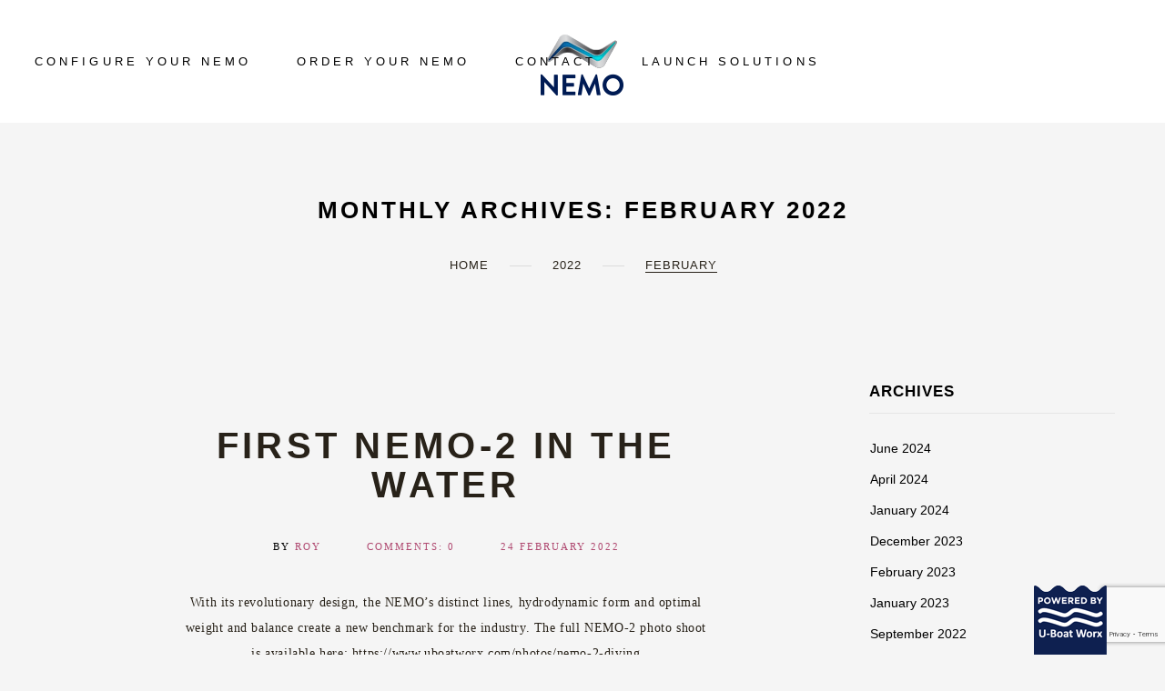

--- FILE ---
content_type: text/html; charset=UTF-8
request_url: https://nemo-submarine.com/2022/02/
body_size: 12923
content:
<!DOCTYPE html><html lang="en-US"><head><script data-no-optimize="1">var litespeed_docref=sessionStorage.getItem("litespeed_docref");litespeed_docref&&(Object.defineProperty(document,"referrer",{get:function(){return litespeed_docref}}),sessionStorage.removeItem("litespeed_docref"));</script> <meta charset="UTF-8"><link rel="profile" href="http://gmpg.org/xfn/11"><meta name="HandheldFriendly" content="True"><meta name="MobileOptimized" content="320"><meta name="viewport" content="width=device-width, height=device-height, initial-scale=1.0, minimum-scale=1.0"/><meta name="theme-color" content=""><link rel="pingback" href="https://nemo-submarine.com/xmlrpc.php"><meta name='robots' content='noindex, follow' /><title>February 2022 - NEMO Submarine</title><meta property="og:locale" content="en_US" /><meta property="og:type" content="website" /><meta property="og:title" content="February 2022 - NEMO Submarine" /><meta property="og:url" content="https://nemo-submarine.com/2022/02/" /><meta property="og:site_name" content="NEMO Submarine" /><meta name="twitter:card" content="summary_large_image" /> <script type="application/ld+json" class="yoast-schema-graph">{"@context":"https://schema.org","@graph":[{"@type":"CollectionPage","@id":"https://nemo-submarine.com/2022/02/","url":"https://nemo-submarine.com/2022/02/","name":"February 2022 - NEMO Submarine","isPartOf":{"@id":"https://nemo-submarine.com/#website"},"primaryImageOfPage":{"@id":"https://nemo-submarine.com/2022/02/#primaryimage"},"image":{"@id":"https://nemo-submarine.com/2022/02/#primaryimage"},"thumbnailUrl":"https://nemo-submarine.com/wp-content/uploads/NEMO2_Tug_Boat_4@Gavin_Newman-scaled.jpg","breadcrumb":{"@id":"https://nemo-submarine.com/2022/02/#breadcrumb"},"inLanguage":"en-US"},{"@type":"ImageObject","inLanguage":"en-US","@id":"https://nemo-submarine.com/2022/02/#primaryimage","url":"https://nemo-submarine.com/wp-content/uploads/NEMO2_Tug_Boat_4@Gavin_Newman-scaled.jpg","contentUrl":"https://nemo-submarine.com/wp-content/uploads/NEMO2_Tug_Boat_4@Gavin_Newman-scaled.jpg","width":2560,"height":1707},{"@type":"BreadcrumbList","@id":"https://nemo-submarine.com/2022/02/#breadcrumb","itemListElement":[{"@type":"ListItem","position":1,"name":"Home","item":"https://nemo-submarine.com/"},{"@type":"ListItem","position":2,"name":"Archieven voor February 2022"}]},{"@type":"WebSite","@id":"https://nemo-submarine.com/#website","url":"https://nemo-submarine.com/","name":"NEMO Submarine","description":"Captain your own adventure","potentialAction":[{"@type":"SearchAction","target":{"@type":"EntryPoint","urlTemplate":"https://nemo-submarine.com/?s={search_term_string}"},"query-input":{"@type":"PropertyValueSpecification","valueRequired":true,"valueName":"search_term_string"}}],"inLanguage":"en-US"}]}</script> <link rel='dns-prefetch' href='//www.google.com' /><link rel='dns-prefetch' href='//use.fontawesome.com' /><link rel='dns-prefetch' href='//fonts.googleapis.com' /><link rel="alternate" type="application/rss+xml" title="NEMO Submarine &raquo; Feed" href="https://nemo-submarine.com/feed/" /><link rel="alternate" type="application/rss+xml" title="NEMO Submarine &raquo; Comments Feed" href="https://nemo-submarine.com/comments/feed/" /><style id='wp-img-auto-sizes-contain-inline-css' type='text/css'>img:is([sizes=auto i],[sizes^="auto," i]){contain-intrinsic-size:3000px 1500px}
/*# sourceURL=wp-img-auto-sizes-contain-inline-css */</style><link data-optimized="2" rel="stylesheet" href="https://nemo-submarine.com/wp-content/litespeed/css/ab42061ad7327220b8daef525ead4307.css?ver=08342" /><style id='classic-theme-styles-inline-css' type='text/css'>/*! This file is auto-generated */
.wp-block-button__link{color:#fff;background-color:#32373c;border-radius:9999px;box-shadow:none;text-decoration:none;padding:calc(.667em + 2px) calc(1.333em + 2px);font-size:1.125em}.wp-block-file__button{background:#32373c;color:#fff;text-decoration:none}
/*# sourceURL=/wp-includes/css/classic-themes.min.css */</style><style id='global-styles-inline-css' type='text/css'>:root{--wp--preset--aspect-ratio--square: 1;--wp--preset--aspect-ratio--4-3: 4/3;--wp--preset--aspect-ratio--3-4: 3/4;--wp--preset--aspect-ratio--3-2: 3/2;--wp--preset--aspect-ratio--2-3: 2/3;--wp--preset--aspect-ratio--16-9: 16/9;--wp--preset--aspect-ratio--9-16: 9/16;--wp--preset--color--black: #000000;--wp--preset--color--cyan-bluish-gray: #abb8c3;--wp--preset--color--white: #ffffff;--wp--preset--color--pale-pink: #f78da7;--wp--preset--color--vivid-red: #cf2e2e;--wp--preset--color--luminous-vivid-orange: #ff6900;--wp--preset--color--luminous-vivid-amber: #fcb900;--wp--preset--color--light-green-cyan: #7bdcb5;--wp--preset--color--vivid-green-cyan: #00d084;--wp--preset--color--pale-cyan-blue: #8ed1fc;--wp--preset--color--vivid-cyan-blue: #0693e3;--wp--preset--color--vivid-purple: #9b51e0;--wp--preset--gradient--vivid-cyan-blue-to-vivid-purple: linear-gradient(135deg,rgb(6,147,227) 0%,rgb(155,81,224) 100%);--wp--preset--gradient--light-green-cyan-to-vivid-green-cyan: linear-gradient(135deg,rgb(122,220,180) 0%,rgb(0,208,130) 100%);--wp--preset--gradient--luminous-vivid-amber-to-luminous-vivid-orange: linear-gradient(135deg,rgb(252,185,0) 0%,rgb(255,105,0) 100%);--wp--preset--gradient--luminous-vivid-orange-to-vivid-red: linear-gradient(135deg,rgb(255,105,0) 0%,rgb(207,46,46) 100%);--wp--preset--gradient--very-light-gray-to-cyan-bluish-gray: linear-gradient(135deg,rgb(238,238,238) 0%,rgb(169,184,195) 100%);--wp--preset--gradient--cool-to-warm-spectrum: linear-gradient(135deg,rgb(74,234,220) 0%,rgb(151,120,209) 20%,rgb(207,42,186) 40%,rgb(238,44,130) 60%,rgb(251,105,98) 80%,rgb(254,248,76) 100%);--wp--preset--gradient--blush-light-purple: linear-gradient(135deg,rgb(255,206,236) 0%,rgb(152,150,240) 100%);--wp--preset--gradient--blush-bordeaux: linear-gradient(135deg,rgb(254,205,165) 0%,rgb(254,45,45) 50%,rgb(107,0,62) 100%);--wp--preset--gradient--luminous-dusk: linear-gradient(135deg,rgb(255,203,112) 0%,rgb(199,81,192) 50%,rgb(65,88,208) 100%);--wp--preset--gradient--pale-ocean: linear-gradient(135deg,rgb(255,245,203) 0%,rgb(182,227,212) 50%,rgb(51,167,181) 100%);--wp--preset--gradient--electric-grass: linear-gradient(135deg,rgb(202,248,128) 0%,rgb(113,206,126) 100%);--wp--preset--gradient--midnight: linear-gradient(135deg,rgb(2,3,129) 0%,rgb(40,116,252) 100%);--wp--preset--font-size--small: 13px;--wp--preset--font-size--medium: 20px;--wp--preset--font-size--large: 36px;--wp--preset--font-size--x-large: 42px;--wp--preset--spacing--20: 0.44rem;--wp--preset--spacing--30: 0.67rem;--wp--preset--spacing--40: 1rem;--wp--preset--spacing--50: 1.5rem;--wp--preset--spacing--60: 2.25rem;--wp--preset--spacing--70: 3.38rem;--wp--preset--spacing--80: 5.06rem;--wp--preset--shadow--natural: 6px 6px 9px rgba(0, 0, 0, 0.2);--wp--preset--shadow--deep: 12px 12px 50px rgba(0, 0, 0, 0.4);--wp--preset--shadow--sharp: 6px 6px 0px rgba(0, 0, 0, 0.2);--wp--preset--shadow--outlined: 6px 6px 0px -3px rgb(255, 255, 255), 6px 6px rgb(0, 0, 0);--wp--preset--shadow--crisp: 6px 6px 0px rgb(0, 0, 0);}:where(.is-layout-flex){gap: 0.5em;}:where(.is-layout-grid){gap: 0.5em;}body .is-layout-flex{display: flex;}.is-layout-flex{flex-wrap: wrap;align-items: center;}.is-layout-flex > :is(*, div){margin: 0;}body .is-layout-grid{display: grid;}.is-layout-grid > :is(*, div){margin: 0;}:where(.wp-block-columns.is-layout-flex){gap: 2em;}:where(.wp-block-columns.is-layout-grid){gap: 2em;}:where(.wp-block-post-template.is-layout-flex){gap: 1.25em;}:where(.wp-block-post-template.is-layout-grid){gap: 1.25em;}.has-black-color{color: var(--wp--preset--color--black) !important;}.has-cyan-bluish-gray-color{color: var(--wp--preset--color--cyan-bluish-gray) !important;}.has-white-color{color: var(--wp--preset--color--white) !important;}.has-pale-pink-color{color: var(--wp--preset--color--pale-pink) !important;}.has-vivid-red-color{color: var(--wp--preset--color--vivid-red) !important;}.has-luminous-vivid-orange-color{color: var(--wp--preset--color--luminous-vivid-orange) !important;}.has-luminous-vivid-amber-color{color: var(--wp--preset--color--luminous-vivid-amber) !important;}.has-light-green-cyan-color{color: var(--wp--preset--color--light-green-cyan) !important;}.has-vivid-green-cyan-color{color: var(--wp--preset--color--vivid-green-cyan) !important;}.has-pale-cyan-blue-color{color: var(--wp--preset--color--pale-cyan-blue) !important;}.has-vivid-cyan-blue-color{color: var(--wp--preset--color--vivid-cyan-blue) !important;}.has-vivid-purple-color{color: var(--wp--preset--color--vivid-purple) !important;}.has-black-background-color{background-color: var(--wp--preset--color--black) !important;}.has-cyan-bluish-gray-background-color{background-color: var(--wp--preset--color--cyan-bluish-gray) !important;}.has-white-background-color{background-color: var(--wp--preset--color--white) !important;}.has-pale-pink-background-color{background-color: var(--wp--preset--color--pale-pink) !important;}.has-vivid-red-background-color{background-color: var(--wp--preset--color--vivid-red) !important;}.has-luminous-vivid-orange-background-color{background-color: var(--wp--preset--color--luminous-vivid-orange) !important;}.has-luminous-vivid-amber-background-color{background-color: var(--wp--preset--color--luminous-vivid-amber) !important;}.has-light-green-cyan-background-color{background-color: var(--wp--preset--color--light-green-cyan) !important;}.has-vivid-green-cyan-background-color{background-color: var(--wp--preset--color--vivid-green-cyan) !important;}.has-pale-cyan-blue-background-color{background-color: var(--wp--preset--color--pale-cyan-blue) !important;}.has-vivid-cyan-blue-background-color{background-color: var(--wp--preset--color--vivid-cyan-blue) !important;}.has-vivid-purple-background-color{background-color: var(--wp--preset--color--vivid-purple) !important;}.has-black-border-color{border-color: var(--wp--preset--color--black) !important;}.has-cyan-bluish-gray-border-color{border-color: var(--wp--preset--color--cyan-bluish-gray) !important;}.has-white-border-color{border-color: var(--wp--preset--color--white) !important;}.has-pale-pink-border-color{border-color: var(--wp--preset--color--pale-pink) !important;}.has-vivid-red-border-color{border-color: var(--wp--preset--color--vivid-red) !important;}.has-luminous-vivid-orange-border-color{border-color: var(--wp--preset--color--luminous-vivid-orange) !important;}.has-luminous-vivid-amber-border-color{border-color: var(--wp--preset--color--luminous-vivid-amber) !important;}.has-light-green-cyan-border-color{border-color: var(--wp--preset--color--light-green-cyan) !important;}.has-vivid-green-cyan-border-color{border-color: var(--wp--preset--color--vivid-green-cyan) !important;}.has-pale-cyan-blue-border-color{border-color: var(--wp--preset--color--pale-cyan-blue) !important;}.has-vivid-cyan-blue-border-color{border-color: var(--wp--preset--color--vivid-cyan-blue) !important;}.has-vivid-purple-border-color{border-color: var(--wp--preset--color--vivid-purple) !important;}.has-vivid-cyan-blue-to-vivid-purple-gradient-background{background: var(--wp--preset--gradient--vivid-cyan-blue-to-vivid-purple) !important;}.has-light-green-cyan-to-vivid-green-cyan-gradient-background{background: var(--wp--preset--gradient--light-green-cyan-to-vivid-green-cyan) !important;}.has-luminous-vivid-amber-to-luminous-vivid-orange-gradient-background{background: var(--wp--preset--gradient--luminous-vivid-amber-to-luminous-vivid-orange) !important;}.has-luminous-vivid-orange-to-vivid-red-gradient-background{background: var(--wp--preset--gradient--luminous-vivid-orange-to-vivid-red) !important;}.has-very-light-gray-to-cyan-bluish-gray-gradient-background{background: var(--wp--preset--gradient--very-light-gray-to-cyan-bluish-gray) !important;}.has-cool-to-warm-spectrum-gradient-background{background: var(--wp--preset--gradient--cool-to-warm-spectrum) !important;}.has-blush-light-purple-gradient-background{background: var(--wp--preset--gradient--blush-light-purple) !important;}.has-blush-bordeaux-gradient-background{background: var(--wp--preset--gradient--blush-bordeaux) !important;}.has-luminous-dusk-gradient-background{background: var(--wp--preset--gradient--luminous-dusk) !important;}.has-pale-ocean-gradient-background{background: var(--wp--preset--gradient--pale-ocean) !important;}.has-electric-grass-gradient-background{background: var(--wp--preset--gradient--electric-grass) !important;}.has-midnight-gradient-background{background: var(--wp--preset--gradient--midnight) !important;}.has-small-font-size{font-size: var(--wp--preset--font-size--small) !important;}.has-medium-font-size{font-size: var(--wp--preset--font-size--medium) !important;}.has-large-font-size{font-size: var(--wp--preset--font-size--large) !important;}.has-x-large-font-size{font-size: var(--wp--preset--font-size--x-large) !important;}
:where(.wp-block-post-template.is-layout-flex){gap: 1.25em;}:where(.wp-block-post-template.is-layout-grid){gap: 1.25em;}
:where(.wp-block-term-template.is-layout-flex){gap: 1.25em;}:where(.wp-block-term-template.is-layout-grid){gap: 1.25em;}
:where(.wp-block-columns.is-layout-flex){gap: 2em;}:where(.wp-block-columns.is-layout-grid){gap: 2em;}
:root :where(.wp-block-pullquote){font-size: 1.5em;line-height: 1.6;}
/*# sourceURL=global-styles-inline-css */</style><style id='woocommerce-inline-inline-css' type='text/css'>.woocommerce form .form-row .required { visibility: visible; }
/*# sourceURL=woocommerce-inline-inline-css */</style><link rel='stylesheet' id='fontawesome-css' href='//use.fontawesome.com/releases/v5.3.1/css/all.css?ver=5.3.1' type='text/css' media='all' /><style id='configurator-responsive-stylesheet-inline-css' type='text/css'>#sub-header, .configurator-header-dark #sub-header {
                
            }
            #sub-header h2, .banner-header h2, .breadcrumb li a, .breadcrumb li span, #sub-header .current {
                
            }
            .pix-breadcrumbs li:after{
                
            }
/*# sourceURL=configurator-responsive-stylesheet-inline-css */</style> <script type="litespeed/javascript" data-src="https://nemo-submarine.com/wp-includes/js/jquery/jquery.min.js" id="jquery-core-js"></script> <script id="wc-add-to-cart-js-extra" type="litespeed/javascript">var wc_add_to_cart_params={"ajax_url":"/wp-admin/admin-ajax.php","wc_ajax_url":"/?wc-ajax=%%endpoint%%","i18n_view_cart":"View cart","cart_url":"https://nemo-submarine.com/?page_id=10","is_cart":"","cart_redirect_after_add":"no"}</script> <script id="woocommerce-js-extra" type="litespeed/javascript">var woocommerce_params={"ajax_url":"/wp-admin/admin-ajax.php","wc_ajax_url":"/?wc-ajax=%%endpoint%%","i18n_password_show":"Show password","i18n_password_hide":"Hide password"}</script> <link rel="https://api.w.org/" href="https://nemo-submarine.com/wp-json/" /><link rel="EditURI" type="application/rsd+xml" title="RSD" href="https://nemo-submarine.com/xmlrpc.php?rsd" /><meta name="generator" content="WordPress 6.9" /><meta name="generator" content="WooCommerce 10.3.0" /> <script type="litespeed/javascript">var kc_script_data={ajax_url:"https://nemo-submarine.com/wp-admin/admin-ajax.php"}</script><style type="text/css"></style><noscript><style>.woocommerce-product-gallery{ opacity: 1 !important; }</style></noscript><meta name="generator" content="Elementor 3.34.0; features: additional_custom_breakpoints; settings: css_print_method-external, google_font-enabled, font_display-auto"><style>.e-con.e-parent:nth-of-type(n+4):not(.e-lazyloaded):not(.e-no-lazyload),
				.e-con.e-parent:nth-of-type(n+4):not(.e-lazyloaded):not(.e-no-lazyload) * {
					background-image: none !important;
				}
				@media screen and (max-height: 1024px) {
					.e-con.e-parent:nth-of-type(n+3):not(.e-lazyloaded):not(.e-no-lazyload),
					.e-con.e-parent:nth-of-type(n+3):not(.e-lazyloaded):not(.e-no-lazyload) * {
						background-image: none !important;
					}
				}
				@media screen and (max-height: 640px) {
					.e-con.e-parent:nth-of-type(n+2):not(.e-lazyloaded):not(.e-no-lazyload),
					.e-con.e-parent:nth-of-type(n+2):not(.e-lazyloaded):not(.e-no-lazyload) * {
						background-image: none !important;
					}
				}</style><meta name="generator" content="Powered by Slider Revolution 6.7.38 - responsive, Mobile-Friendly Slider Plugin for WordPress with comfortable drag and drop interface." /><link rel="icon" href="https://nemo-submarine.com/wp-content/uploads/favicon-nemo-100x100.png" sizes="32x32" /><link rel="icon" href="https://nemo-submarine.com/wp-content/uploads/favicon-nemo.png" sizes="192x192" /><link rel="apple-touch-icon" href="https://nemo-submarine.com/wp-content/uploads/favicon-nemo.png" /><meta name="msapplication-TileImage" content="https://nemo-submarine.com/wp-content/uploads/favicon-nemo.png" /> <script type="litespeed/javascript">function setREVStartSize(e){window.RSIW=window.RSIW===undefined?window.innerWidth:window.RSIW;window.RSIH=window.RSIH===undefined?window.innerHeight:window.RSIH;try{var pw=document.getElementById(e.c).parentNode.offsetWidth,newh;pw=pw===0||isNaN(pw)||(e.l=="fullwidth"||e.layout=="fullwidth")?window.RSIW:pw;e.tabw=e.tabw===undefined?0:parseInt(e.tabw);e.thumbw=e.thumbw===undefined?0:parseInt(e.thumbw);e.tabh=e.tabh===undefined?0:parseInt(e.tabh);e.thumbh=e.thumbh===undefined?0:parseInt(e.thumbh);e.tabhide=e.tabhide===undefined?0:parseInt(e.tabhide);e.thumbhide=e.thumbhide===undefined?0:parseInt(e.thumbhide);e.mh=e.mh===undefined||e.mh==""||e.mh==="auto"?0:parseInt(e.mh,0);if(e.layout==="fullscreen"||e.l==="fullscreen")
newh=Math.max(e.mh,window.RSIH);else{e.gw=Array.isArray(e.gw)?e.gw:[e.gw];for(var i in e.rl)if(e.gw[i]===undefined||e.gw[i]===0)e.gw[i]=e.gw[i-1];e.gh=e.el===undefined||e.el===""||(Array.isArray(e.el)&&e.el.length==0)?e.gh:e.el;e.gh=Array.isArray(e.gh)?e.gh:[e.gh];for(var i in e.rl)if(e.gh[i]===undefined||e.gh[i]===0)e.gh[i]=e.gh[i-1];var nl=new Array(e.rl.length),ix=0,sl;e.tabw=e.tabhide>=pw?0:e.tabw;e.thumbw=e.thumbhide>=pw?0:e.thumbw;e.tabh=e.tabhide>=pw?0:e.tabh;e.thumbh=e.thumbhide>=pw?0:e.thumbh;for(var i in e.rl)nl[i]=e.rl[i]<window.RSIW?0:e.rl[i];sl=nl[0];for(var i in nl)if(sl>nl[i]&&nl[i]>0){sl=nl[i];ix=i}
var m=pw>(e.gw[ix]+e.tabw+e.thumbw)?1:(pw-(e.tabw+e.thumbw))/(e.gw[ix]);newh=(e.gh[ix]*m)+(e.tabh+e.thumbh)}
var el=document.getElementById(e.c);if(el!==null&&el)el.style.height=newh+"px";el=document.getElementById(e.c+"_wrapper");if(el!==null&&el){el.style.height=newh+"px";el.style.display="block"}}catch(e){console.log("Failure at Presize of Slider:"+e)}}</script> <style type="text/css" id="wp-custom-css">.kingcomposer #content {
	margin-top: -13px;
}

.dark .pix-sticky-header-scroll-up.stuck .pix-menu-trigger span, .dark .pix-sticky-header-scroll-up.stuck .pix-menu-trigger span:before, .dark .pix-sticky-header-scroll-up.stuck .pix-menu-trigger span:after {
	background: #000;
}

.home .dark .pix-menu-trigger span, .home .dark .pix-menu-trigger span:before, .home .dark .pix-menu-trigger span:after {
    background: #000;
}

/* ----------- iPhone 5, 5S, 5C and 5SE ----------- */
/* Portrait and Landscape */
@media only screen 
  and (min-device-width: 320px) 
  and (max-device-width: 568px)
  and (-webkit-min-device-pixel-ratio: 2) {
	  
	  	  #main-wrapper .page-gradient .site-content .content-area .site-main .kc-elm.kc-css-371737 {
		  padding-top: 90px!important;
	  }
	  
	  #main-wrapper .page-gradient .site-content .content-area .site-main .kc-elm {
		  padding-top: 10px!important;
		  padding-bottom: 10px!important;  
	  }

}

/* ----------- iPhone 6, 6S, 7 and 8 ----------- */
/* Portrait and Landscape */
@media only screen 
  and (min-device-width: 375px) 
  and (max-device-width: 667px) 
  and (-webkit-min-device-pixel-ratio: 2)
  and (orientation: portrait) { 
	  
	  #main-wrapper .page-gradient .site-content .content-area .site-main .kc-elm.kc-css-371737 {
		  padding-top: 90px!important;
	  }
	  
	  #main-wrapper .page-gradient .site-content .content-area .site-main .kc-elm {
		  padding-top: 10px!important;
		  padding-bottom: 10px!important;  
	  }

}

/* Portrait and Landscape */
@media only screen 
  and (min-device-width: 414px) 
  and (max-device-width: 736px) 
  and (-webkit-min-device-pixel-ratio: 3) { 
	  
	  	  #main-wrapper .page-gradient .site-content .content-area .site-main .kc-elm.kc-css-371737 {
		  padding-top: 90px!important;
	  }
	  
	  #main-wrapper .page-gradient .site-content .content-area .site-main .kc-elm {
		  padding-top: 10px!important;
		  padding-bottom: 10px!important;  
	  }

}

/* Portrait and Landscape */
@media only screen 
  and (min-device-width: 375px) 
  and (max-device-width: 812px) 
  and (-webkit-min-device-pixel-ratio: 3) { 
	  
	  	  #main-wrapper .page-gradient .site-content .content-area .site-main .kc-elm.kc-css-371737 {
		  padding-top: 90px!important;
	  }
	  
	  #main-wrapper .page-gradient .site-content .content-area .site-main .kc-elm {
		  padding-top: 10px!important;
		  padding-bottom: 10px!important;  
	  }

}</style><style id="kirki-inline-styles"></style> <script type="module" src="https://unpkg.com/@google/model-viewer/dist/model-viewer.min.js"></script> <script nomodule type="litespeed/javascript" data-src="https://unpkg.com/@google/model-viewer/dist/model-viewer-legacy.js"></script> <script type="litespeed/javascript">(function(i,s,o,g,r,a,m){i.GoogleAnalyticsObject=r;i[r]=i[r]||function(){(i[r].q=i[r].q||[]).push(arguments)},i[r].l=1*new Date();a=s.createElement(o),m=s.getElementsByTagName(o)[0];a.async=1;a.src=g;m.parentNode.insertBefore(a,m)})(window,document,'script','https://www.google-analytics.com/analytics.js','ga');ga('create','UA-88385729-3','auto');ga('send','pageview')</script> </head><div style="position: fixed; bottom: -8px; z-index: 99; right: 5%;">
<a href="https://www.uboatworx.com/" target="_blank">
<img data-lazyloaded="1" src="[data-uri]" width="80" height="76" data-src="/wp-content/uploads/powered-by-2.png" />
</a></div><body class="archive date wp-theme-configurator wp-child-theme-nemo theme-configurator kc-css-system woocommerce-no-js sidebar-right form-square configurator-wide full-header elementor-default elementor-kit-1302"><div id="page" class="site">
<a class="skip-link screen-reader-text" href="#content">Skip to content</a><div class="mobile-menu-nav "><div class="mobile-menu-inner"><div class="widget-right widget-bottom"></div></div></div><div id="content-pusher"><div class="header-wrap  sticky-light "><div class="header-con  pix-sticky-header pix-sticky-header-scroll-up"><div class="pix-menu-align-left"><header class="header"><div class="container"><div id="inner-header" class="wrap clearfix"><nav class="main-nav"><ul id="menu-main-menu" class="menu clearfix"><li id="menu-item-1928" class="menu-item menu-item-type-custom menu-item-object-custom menu-item-1928 pix-submenu external"><a href="https://nemo-submarine.com/nemo-configurator/" class="external">Configure your NEMO</a><span class="pix-dropdown-arrow"></span></li><li id="menu-item-312" class="menu-item menu-item-type-post_type menu-item-object-page menu-item-312 pix-submenu external"><a href="https://nemo-submarine.com/about/" class="external">Order your NEMO</a><span class="pix-dropdown-arrow"></span></li><li id="menu-item-1081" class="menu-item menu-item-type-post_type menu-item-object-page menu-item-has-children menu-item-1081 pix-submenu external"><a href="https://nemo-submarine.com/contact/" class="external">Contact</a><span class="pix-dropdown-arrow"></span><ul class="sub-menu"><li id="menu-item-1190" class="menu-item menu-item-type-post_type menu-item-object-page menu-item-1190 external"><a href="https://nemo-submarine.com/blog/" class="external">News</a><span class="pix-dropdown-arrow"></span></li></ul></li><li id="menu-item-1788" class="menu-item menu-item-type-post_type menu-item-object-page menu-item-1788 pix-submenu external"><a href="https://nemo-submarine.com/launchsolutions/" class="external">Launch solutions</a><span class="pix-dropdown-arrow"></span></li></ul></nav><div id="logo"><a href="https://nemo-submarine.com/" rel="nofollow"><img data-lazyloaded="1" src="[data-uri]" width="99" height="75" data-src="https://nemo-submarine.com/wp-content/uploads/Logo-Blauw-75PX-bovenelkaar.png" data-rjs="https://nemo-submarine.com/wp-content/uploads/Logo-Blauw-75PX-bovenelkaar.png" alt="NEMO Submarine" class="dark-logo"><img data-lazyloaded="1" src="[data-uri]" width="99" height="75" data-src="https://nemo-submarine.com/wp-content/uploads/Logo-Wit-75PX-bovenelkaar.png" data-rjs="https://nemo-submarine.com/wp-content/uploads/Logo-Wit-75PX-bovenelkaar.png" alt="NEMO Submarine" class="light-logo"></a></div><div class="pix-menu"><div class="pix-menu-trigger">
<span class="mobile-menu">Menu</span></div></div><div class="widget-right"></div></div></div></header></div></div></div><div id="main-wrapper" class="clearfix" ><div class="page-gradient"><div id="sub-header" class="clear medium align-center sub-header-1  sub-banner-center hyphen clearfix" ><div class="container"><div id="banner"><div class="sub-header-inner"><div class="go-back"><p><a href="#">Go Back</a></p></div><nav class="pix-breadcrumbs"><ul class="breadcrumb" itemprop="breadcrumb"><li><a href="https://nemo-submarine.com/">Home</a></li><li><a href="https://nemo-submarine.com/2022/">2022</a></li><li><span class="current">February</span></li></ul></nav><div class="banner-header"><h2>Monthly Archives: February 2022</h2></div></div></div></div></div><div id="content" class="site-content"><section class="blog-page pix-recent-blog-posts newsection loadmore-wrap"><div class="container"><div class="row"><div id="style-normal" class="blog load-container layout col-md-9 "><div class="load-element"><article id="post-1560" class="post post-container clearfix post-1560 type-post status-publish format-standard has-post-thumbnail hentry category-geen-categorie"><div class="post-standard"><a href="https://nemo-submarine.com/geen-categorie/first-nemo-2-in-the-water/"><img data-lazyloaded="1" src="[data-uri]" width="1170" height="350" data-src="https://nemo-submarine.com/wp-content/uploads/NEMO2_Tug_Boat_4@Gavin_Newman-scaled-1170x350.jpg" alt=""></a></div><div class="entry-content"><h3 class="title"><a href="https://nemo-submarine.com/geen-categorie/first-nemo-2-in-the-water/">FIRST NEMO-2 IN THE WATER</a></h3><div class="blog-meta"><span class="author">By <a href="https://nemo-submarine.com/author/roy/">Roy</a></span><span class="comment"> <a href="https://nemo-submarine.com/geen-categorie/first-nemo-2-in-the-water/#respond">Comments: <span>0</span></a></span><span class="date"><a href="https://nemo-submarine.com/2022/02/">24 February 2022</a></span></div><p>With its revolutionary design, the NEMO’s distinct lines, hydrodynamic form and optimal weight and balance create a new benchmark for the industry. The full NEMO-2 photo shoot is available here: https://www.uboatworx.com/photos/nemo-2-diving</p><div class="link-btn"><a href="https://nemo-submarine.com/geen-categorie/first-nemo-2-in-the-water/" class="link-text">Read More</a></div></div></article></div></div><div id="aside" class="sidebar col-md-3"><div id="archives-2" class="widget widget_archive clearfix"><h3 class="widgettitle">Archives</h3><ul><li><a href='https://nemo-submarine.com/2024/06/'>June 2024</a></li><li><a href='https://nemo-submarine.com/2024/04/'>April 2024</a></li><li><a href='https://nemo-submarine.com/2024/01/'>January 2024</a></li><li><a href='https://nemo-submarine.com/2023/12/'>December 2023</a></li><li><a href='https://nemo-submarine.com/2023/02/'>February 2023</a></li><li><a href='https://nemo-submarine.com/2023/01/'>January 2023</a></li><li><a href='https://nemo-submarine.com/2022/09/'>September 2022</a></li><li><a href='https://nemo-submarine.com/2022/02/' aria-current="page">February 2022</a></li><li><a href='https://nemo-submarine.com/2021/12/'>December 2021</a></li><li><a href='https://nemo-submarine.com/2021/11/'>November 2021</a></li><li><a href='https://nemo-submarine.com/2021/10/'>October 2021</a></li><li><a href='https://nemo-submarine.com/2021/09/'>September 2021</a></li><li><a href='https://nemo-submarine.com/2021/06/'>June 2021</a></li><li><a href='https://nemo-submarine.com/2021/01/'>January 2021</a></li><li><a href='https://nemo-submarine.com/2020/11/'>November 2020</a></li><li><a href='https://nemo-submarine.com/2020/08/'>August 2020</a></li><li><a href='https://nemo-submarine.com/2020/07/'>July 2020</a></li></ul></div></div></div></div></section></div></div></div><footer id="footer" class=" footer-dark "><div id="pageFooterCon" class="pageFooterCon clearfix amz-custom-footer-layout amz-footer-layout12"><div id="pageFooter" class="container"><div class="row"><div class="col-md-4"><div id="text-2" class="widget widget_text clearfix"><div class="textwidget"><p><img data-lazyloaded="1" src="[data-uri]" decoding="async" class="alignnone wp-image-941 size-full" data-src="https://nemo-submarine.com/wp-content/uploads/Logo-Wit-Kleinst-bovenelkaar-1.png" alt="" width="132" height="100" /></p></div></div></div><div class="col-md-4"><div id="nav_menu-2" class="widget widget_nav_menu clearfix"><h3 class="widgettitle">MENU</h3><div class="menu-footer-menu-container"><ul id="menu-footer-menu" class="menu"><li id="menu-item-313" class="menu-item menu-item-type-post_type menu-item-object-page menu-item-313"><a href="https://nemo-submarine.com/about/">Order Your NEMO</a></li><li id="menu-item-899" class="menu-item menu-item-type-post_type menu-item-object-page menu-item-899"><a href="https://nemo-submarine.com/contact/">Contact</a></li><li id="menu-item-1931" class="menu-item menu-item-type-post_type menu-item-object-page menu-item-1931"><a href="https://nemo-submarine.com/launchsolutions/">Launch solutions</a></li><li id="menu-item-1932" class="menu-item menu-item-type-custom menu-item-object-custom menu-item-1932"><a href="http://www.nemo-submarine.com/nemo-configurator">Configure Your NEMO</a></li></ul></div></div></div><div class="col-md-4"><div id="text-3" class="widget widget_text clearfix"><h3 class="widgettitle">A product by</h3><div class="textwidget"><p>U-Boat Worx<br />
Franse Akker 9<br />
4824 AL Breda<br />
The Netherlands</p><p><a href="mailto:info@nemo-submarine.com">info@nemo-submarine.com</a></p></div></div></div></div></div></div><div class="footer-bottom left_right"><div class="container"><div class="copyright row"><div class="col-md-6 copyright_text"><div class="header-elem"><p class="copyright-text">Copyright &copy; 2026 All Rights Reserved.</p></div></div><div class="col-md-6 sicons"><div class="header-elem"><p class="social-icons"></p></div></div></div></div></div></footer></div></div>  <script type="litespeed/javascript">window.RS_MODULES=window.RS_MODULES||{};window.RS_MODULES.modules=window.RS_MODULES.modules||{};window.RS_MODULES.waiting=window.RS_MODULES.waiting||[];window.RS_MODULES.defered=!0;window.RS_MODULES.moduleWaiting=window.RS_MODULES.moduleWaiting||{};window.RS_MODULES.type='compiled'</script> <script type="speculationrules">{"prefetch":[{"source":"document","where":{"and":[{"href_matches":"/*"},{"not":{"href_matches":["/wp-*.php","/wp-admin/*","/wp-content/uploads/*","/wp-content/*","/wp-content/plugins/*","/wp-content/themes/nemo/*","/wp-content/themes/configurator/*","/*\\?(.+)"]}},{"not":{"selector_matches":"a[rel~=\"nofollow\"]"}},{"not":{"selector_matches":".no-prefetch, .no-prefetch a"}}]},"eagerness":"conservative"}]}</script> <style>.hidden-question { display: none !important; }</style> <script type="litespeed/javascript">const lazyloadRunObserver=()=>{const lazyloadBackgrounds=document.querySelectorAll(`.e-con.e-parent:not(.e-lazyloaded)`);const lazyloadBackgroundObserver=new IntersectionObserver((entries)=>{entries.forEach((entry)=>{if(entry.isIntersecting){let lazyloadBackground=entry.target;if(lazyloadBackground){lazyloadBackground.classList.add('e-lazyloaded')}
lazyloadBackgroundObserver.unobserve(entry.target)}})},{rootMargin:'200px 0px 200px 0px'});lazyloadBackgrounds.forEach((lazyloadBackground)=>{lazyloadBackgroundObserver.observe(lazyloadBackground)})};const events=['DOMContentLiteSpeedLoaded','elementor/lazyload/observe',];events.forEach((event)=>{document.addEventListener(event,lazyloadRunObserver)})</script> <script type="litespeed/javascript">(function(){var c=document.body.className;c=c.replace(/woocommerce-no-js/,'woocommerce-js');document.body.className=c})()</script> <style id='rs-plugin-settings-inline-css' type='text/css'>#rs-demo-id {}
/*# sourceURL=rs-plugin-settings-inline-css */</style> <script id="pwc-frontend-script-js-js-extra" type="litespeed/javascript">var pwc_plugin={"ajaxurl":"https://nemo-submarine.com/wp-admin/admin-ajax.php","currency_position":"left","currency_symbol":"\u20ac","rtl":"false"};var lib={"symbol":"\u20ac","format":"%s%v","decimal":".","thousand":",","precision":"2"}</script> <script id="one-page-nav-js-extra" type="litespeed/javascript">var pix_configurator={"rootUrl":"https://nemo-submarine.com/","ajaxurl":"https://nemo-submarine.com/wp-admin/admin-ajax.php","rtl":"false","admin_email":"beheerder@precies.nl"}</script> <script id="amz-wishlist-js-js-extra" type="litespeed/javascript">var wishlist={"ajaxurl":"https://nemo-submarine.com/wp-admin/admin-ajax.php","no_item_text":"No wishlist found"}</script> <script id="like-me-scripts-js-extra" type="litespeed/javascript">var pixLike={"ajaxurl":"https://nemo-submarine.com/wp-admin/admin-ajax.php","liked":"You already liked this!"}</script> <script id="wc-order-attribution-js-extra" type="litespeed/javascript">var wc_order_attribution={"params":{"lifetime":1.0e-5,"session":30,"base64":!1,"ajaxurl":"https://nemo-submarine.com/wp-admin/admin-ajax.php","prefix":"wc_order_attribution_","allowTracking":!0},"fields":{"source_type":"current.typ","referrer":"current_add.rf","utm_campaign":"current.cmp","utm_source":"current.src","utm_medium":"current.mdm","utm_content":"current.cnt","utm_id":"current.id","utm_term":"current.trm","utm_source_platform":"current.plt","utm_creative_format":"current.fmt","utm_marketing_tactic":"current.tct","session_entry":"current_add.ep","session_start_time":"current_add.fd","session_pages":"session.pgs","session_count":"udata.vst","user_agent":"udata.uag"}}</script> <script id="gforms_recaptcha_recaptcha-js-extra" type="litespeed/javascript">var gforms_recaptcha_recaptcha_strings={"nonce":"15d4959bf1","disconnect":"Disconnecting","change_connection_type":"Resetting","spinner":"https://nemo-submarine.com/wp-content/plugins/gravityforms/images/spinner.svg","connection_type":"classic","disable_badge":"","change_connection_type_title":"Change Connection Type","change_connection_type_message":"Changing the connection type will delete your current settings.  Do you want to proceed?","disconnect_title":"Disconnect","disconnect_message":"Disconnecting from reCAPTCHA will delete your current settings.  Do you want to proceed?","site_key":"6LfWHPIrAAAAAA1LVb9Duj-6fPKW2D55Pi8ziVmv"}</script> <script type="text/javascript" src="https://www.google.com/recaptcha/api.js?render=6LfWHPIrAAAAAA1LVb9Duj-6fPKW2D55Pi8ziVmv&amp;ver=2.1.0" id="gforms_recaptcha_recaptcha-js" defer="defer" data-wp-strategy="defer"></script> <script data-no-optimize="1">window.lazyLoadOptions=Object.assign({},{threshold:300},window.lazyLoadOptions||{});!function(t,e){"object"==typeof exports&&"undefined"!=typeof module?module.exports=e():"function"==typeof define&&define.amd?define(e):(t="undefined"!=typeof globalThis?globalThis:t||self).LazyLoad=e()}(this,function(){"use strict";function e(){return(e=Object.assign||function(t){for(var e=1;e<arguments.length;e++){var n,a=arguments[e];for(n in a)Object.prototype.hasOwnProperty.call(a,n)&&(t[n]=a[n])}return t}).apply(this,arguments)}function o(t){return e({},at,t)}function l(t,e){return t.getAttribute(gt+e)}function c(t){return l(t,vt)}function s(t,e){return function(t,e,n){e=gt+e;null!==n?t.setAttribute(e,n):t.removeAttribute(e)}(t,vt,e)}function i(t){return s(t,null),0}function r(t){return null===c(t)}function u(t){return c(t)===_t}function d(t,e,n,a){t&&(void 0===a?void 0===n?t(e):t(e,n):t(e,n,a))}function f(t,e){et?t.classList.add(e):t.className+=(t.className?" ":"")+e}function _(t,e){et?t.classList.remove(e):t.className=t.className.replace(new RegExp("(^|\\s+)"+e+"(\\s+|$)")," ").replace(/^\s+/,"").replace(/\s+$/,"")}function g(t){return t.llTempImage}function v(t,e){!e||(e=e._observer)&&e.unobserve(t)}function b(t,e){t&&(t.loadingCount+=e)}function p(t,e){t&&(t.toLoadCount=e)}function n(t){for(var e,n=[],a=0;e=t.children[a];a+=1)"SOURCE"===e.tagName&&n.push(e);return n}function h(t,e){(t=t.parentNode)&&"PICTURE"===t.tagName&&n(t).forEach(e)}function a(t,e){n(t).forEach(e)}function m(t){return!!t[lt]}function E(t){return t[lt]}function I(t){return delete t[lt]}function y(e,t){var n;m(e)||(n={},t.forEach(function(t){n[t]=e.getAttribute(t)}),e[lt]=n)}function L(a,t){var o;m(a)&&(o=E(a),t.forEach(function(t){var e,n;e=a,(t=o[n=t])?e.setAttribute(n,t):e.removeAttribute(n)}))}function k(t,e,n){f(t,e.class_loading),s(t,st),n&&(b(n,1),d(e.callback_loading,t,n))}function A(t,e,n){n&&t.setAttribute(e,n)}function O(t,e){A(t,rt,l(t,e.data_sizes)),A(t,it,l(t,e.data_srcset)),A(t,ot,l(t,e.data_src))}function w(t,e,n){var a=l(t,e.data_bg_multi),o=l(t,e.data_bg_multi_hidpi);(a=nt&&o?o:a)&&(t.style.backgroundImage=a,n=n,f(t=t,(e=e).class_applied),s(t,dt),n&&(e.unobserve_completed&&v(t,e),d(e.callback_applied,t,n)))}function x(t,e){!e||0<e.loadingCount||0<e.toLoadCount||d(t.callback_finish,e)}function M(t,e,n){t.addEventListener(e,n),t.llEvLisnrs[e]=n}function N(t){return!!t.llEvLisnrs}function z(t){if(N(t)){var e,n,a=t.llEvLisnrs;for(e in a){var o=a[e];n=e,o=o,t.removeEventListener(n,o)}delete t.llEvLisnrs}}function C(t,e,n){var a;delete t.llTempImage,b(n,-1),(a=n)&&--a.toLoadCount,_(t,e.class_loading),e.unobserve_completed&&v(t,n)}function R(i,r,c){var l=g(i)||i;N(l)||function(t,e,n){N(t)||(t.llEvLisnrs={});var a="VIDEO"===t.tagName?"loadeddata":"load";M(t,a,e),M(t,"error",n)}(l,function(t){var e,n,a,o;n=r,a=c,o=u(e=i),C(e,n,a),f(e,n.class_loaded),s(e,ut),d(n.callback_loaded,e,a),o||x(n,a),z(l)},function(t){var e,n,a,o;n=r,a=c,o=u(e=i),C(e,n,a),f(e,n.class_error),s(e,ft),d(n.callback_error,e,a),o||x(n,a),z(l)})}function T(t,e,n){var a,o,i,r,c;t.llTempImage=document.createElement("IMG"),R(t,e,n),m(c=t)||(c[lt]={backgroundImage:c.style.backgroundImage}),i=n,r=l(a=t,(o=e).data_bg),c=l(a,o.data_bg_hidpi),(r=nt&&c?c:r)&&(a.style.backgroundImage='url("'.concat(r,'")'),g(a).setAttribute(ot,r),k(a,o,i)),w(t,e,n)}function G(t,e,n){var a;R(t,e,n),a=e,e=n,(t=Et[(n=t).tagName])&&(t(n,a),k(n,a,e))}function D(t,e,n){var a;a=t,(-1<It.indexOf(a.tagName)?G:T)(t,e,n)}function S(t,e,n){var a;t.setAttribute("loading","lazy"),R(t,e,n),a=e,(e=Et[(n=t).tagName])&&e(n,a),s(t,_t)}function V(t){t.removeAttribute(ot),t.removeAttribute(it),t.removeAttribute(rt)}function j(t){h(t,function(t){L(t,mt)}),L(t,mt)}function F(t){var e;(e=yt[t.tagName])?e(t):m(e=t)&&(t=E(e),e.style.backgroundImage=t.backgroundImage)}function P(t,e){var n;F(t),n=e,r(e=t)||u(e)||(_(e,n.class_entered),_(e,n.class_exited),_(e,n.class_applied),_(e,n.class_loading),_(e,n.class_loaded),_(e,n.class_error)),i(t),I(t)}function U(t,e,n,a){var o;n.cancel_on_exit&&(c(t)!==st||"IMG"===t.tagName&&(z(t),h(o=t,function(t){V(t)}),V(o),j(t),_(t,n.class_loading),b(a,-1),i(t),d(n.callback_cancel,t,e,a)))}function $(t,e,n,a){var o,i,r=(i=t,0<=bt.indexOf(c(i)));s(t,"entered"),f(t,n.class_entered),_(t,n.class_exited),o=t,i=a,n.unobserve_entered&&v(o,i),d(n.callback_enter,t,e,a),r||D(t,n,a)}function q(t){return t.use_native&&"loading"in HTMLImageElement.prototype}function H(t,o,i){t.forEach(function(t){return(a=t).isIntersecting||0<a.intersectionRatio?$(t.target,t,o,i):(e=t.target,n=t,a=o,t=i,void(r(e)||(f(e,a.class_exited),U(e,n,a,t),d(a.callback_exit,e,n,t))));var e,n,a})}function B(e,n){var t;tt&&!q(e)&&(n._observer=new IntersectionObserver(function(t){H(t,e,n)},{root:(t=e).container===document?null:t.container,rootMargin:t.thresholds||t.threshold+"px"}))}function J(t){return Array.prototype.slice.call(t)}function K(t){return t.container.querySelectorAll(t.elements_selector)}function Q(t){return c(t)===ft}function W(t,e){return e=t||K(e),J(e).filter(r)}function X(e,t){var n;(n=K(e),J(n).filter(Q)).forEach(function(t){_(t,e.class_error),i(t)}),t.update()}function t(t,e){var n,a,t=o(t);this._settings=t,this.loadingCount=0,B(t,this),n=t,a=this,Y&&window.addEventListener("online",function(){X(n,a)}),this.update(e)}var Y="undefined"!=typeof window,Z=Y&&!("onscroll"in window)||"undefined"!=typeof navigator&&/(gle|ing|ro)bot|crawl|spider/i.test(navigator.userAgent),tt=Y&&"IntersectionObserver"in window,et=Y&&"classList"in document.createElement("p"),nt=Y&&1<window.devicePixelRatio,at={elements_selector:".lazy",container:Z||Y?document:null,threshold:300,thresholds:null,data_src:"src",data_srcset:"srcset",data_sizes:"sizes",data_bg:"bg",data_bg_hidpi:"bg-hidpi",data_bg_multi:"bg-multi",data_bg_multi_hidpi:"bg-multi-hidpi",data_poster:"poster",class_applied:"applied",class_loading:"litespeed-loading",class_loaded:"litespeed-loaded",class_error:"error",class_entered:"entered",class_exited:"exited",unobserve_completed:!0,unobserve_entered:!1,cancel_on_exit:!0,callback_enter:null,callback_exit:null,callback_applied:null,callback_loading:null,callback_loaded:null,callback_error:null,callback_finish:null,callback_cancel:null,use_native:!1},ot="src",it="srcset",rt="sizes",ct="poster",lt="llOriginalAttrs",st="loading",ut="loaded",dt="applied",ft="error",_t="native",gt="data-",vt="ll-status",bt=[st,ut,dt,ft],pt=[ot],ht=[ot,ct],mt=[ot,it,rt],Et={IMG:function(t,e){h(t,function(t){y(t,mt),O(t,e)}),y(t,mt),O(t,e)},IFRAME:function(t,e){y(t,pt),A(t,ot,l(t,e.data_src))},VIDEO:function(t,e){a(t,function(t){y(t,pt),A(t,ot,l(t,e.data_src))}),y(t,ht),A(t,ct,l(t,e.data_poster)),A(t,ot,l(t,e.data_src)),t.load()}},It=["IMG","IFRAME","VIDEO"],yt={IMG:j,IFRAME:function(t){L(t,pt)},VIDEO:function(t){a(t,function(t){L(t,pt)}),L(t,ht),t.load()}},Lt=["IMG","IFRAME","VIDEO"];return t.prototype={update:function(t){var e,n,a,o=this._settings,i=W(t,o);{if(p(this,i.length),!Z&&tt)return q(o)?(e=o,n=this,i.forEach(function(t){-1!==Lt.indexOf(t.tagName)&&S(t,e,n)}),void p(n,0)):(t=this._observer,o=i,t.disconnect(),a=t,void o.forEach(function(t){a.observe(t)}));this.loadAll(i)}},destroy:function(){this._observer&&this._observer.disconnect(),K(this._settings).forEach(function(t){I(t)}),delete this._observer,delete this._settings,delete this.loadingCount,delete this.toLoadCount},loadAll:function(t){var e=this,n=this._settings;W(t,n).forEach(function(t){v(t,e),D(t,n,e)})},restoreAll:function(){var e=this._settings;K(e).forEach(function(t){P(t,e)})}},t.load=function(t,e){e=o(e);D(t,e)},t.resetStatus=function(t){i(t)},t}),function(t,e){"use strict";function n(){e.body.classList.add("litespeed_lazyloaded")}function a(){console.log("[LiteSpeed] Start Lazy Load"),o=new LazyLoad(Object.assign({},t.lazyLoadOptions||{},{elements_selector:"[data-lazyloaded]",callback_finish:n})),i=function(){o.update()},t.MutationObserver&&new MutationObserver(i).observe(e.documentElement,{childList:!0,subtree:!0,attributes:!0})}var o,i;t.addEventListener?t.addEventListener("load",a,!1):t.attachEvent("onload",a)}(window,document);</script><script data-no-optimize="1">window.litespeed_ui_events=window.litespeed_ui_events||["mouseover","click","keydown","wheel","touchmove","touchstart"];var urlCreator=window.URL||window.webkitURL;function litespeed_load_delayed_js_force(){console.log("[LiteSpeed] Start Load JS Delayed"),litespeed_ui_events.forEach(e=>{window.removeEventListener(e,litespeed_load_delayed_js_force,{passive:!0})}),document.querySelectorAll("iframe[data-litespeed-src]").forEach(e=>{e.setAttribute("src",e.getAttribute("data-litespeed-src"))}),"loading"==document.readyState?window.addEventListener("DOMContentLoaded",litespeed_load_delayed_js):litespeed_load_delayed_js()}litespeed_ui_events.forEach(e=>{window.addEventListener(e,litespeed_load_delayed_js_force,{passive:!0})});async function litespeed_load_delayed_js(){let t=[];for(var d in document.querySelectorAll('script[type="litespeed/javascript"]').forEach(e=>{t.push(e)}),t)await new Promise(e=>litespeed_load_one(t[d],e));document.dispatchEvent(new Event("DOMContentLiteSpeedLoaded")),window.dispatchEvent(new Event("DOMContentLiteSpeedLoaded"))}function litespeed_load_one(t,e){console.log("[LiteSpeed] Load ",t);var d=document.createElement("script");d.addEventListener("load",e),d.addEventListener("error",e),t.getAttributeNames().forEach(e=>{"type"!=e&&d.setAttribute("data-src"==e?"src":e,t.getAttribute(e))});let a=!(d.type="text/javascript");!d.src&&t.textContent&&(d.src=litespeed_inline2src(t.textContent),a=!0),t.after(d),t.remove(),a&&e()}function litespeed_inline2src(t){try{var d=urlCreator.createObjectURL(new Blob([t.replace(/^(?:<!--)?(.*?)(?:-->)?$/gm,"$1")],{type:"text/javascript"}))}catch(e){d="data:text/javascript;base64,"+btoa(t.replace(/^(?:<!--)?(.*?)(?:-->)?$/gm,"$1"))}return d}</script><script data-no-optimize="1">var litespeed_vary=document.cookie.replace(/(?:(?:^|.*;\s*)_lscache_vary\s*\=\s*([^;]*).*$)|^.*$/,"");litespeed_vary||fetch("/wp-content/plugins/litespeed-cache/guest.vary.php",{method:"POST",cache:"no-cache",redirect:"follow"}).then(e=>e.json()).then(e=>{console.log(e),e.hasOwnProperty("reload")&&"yes"==e.reload&&(sessionStorage.setItem("litespeed_docref",document.referrer),window.location.reload(!0))});</script><script data-optimized="1" type="litespeed/javascript" data-src="https://nemo-submarine.com/wp-content/litespeed/js/17570a5bf71f750a3a7dcbbcd70e0d13.js?ver=08342"></script></body></html>
<!-- Page optimized by LiteSpeed Cache @2026-01-18 18:27:44 -->

<!-- Page cached by LiteSpeed Cache 7.7 on 2026-01-18 18:27:44 -->
<!-- Guest Mode -->
<!-- QUIC.cloud CCSS in queue -->
<!-- QUIC.cloud UCSS in queue -->

--- FILE ---
content_type: text/html; charset=utf-8
request_url: https://www.google.com/recaptcha/api2/anchor?ar=1&k=6LfWHPIrAAAAAA1LVb9Duj-6fPKW2D55Pi8ziVmv&co=aHR0cHM6Ly9uZW1vLXN1Ym1hcmluZS5jb206NDQz&hl=en&v=PoyoqOPhxBO7pBk68S4YbpHZ&size=invisible&anchor-ms=20000&execute-ms=30000&cb=cplqcjdkvtis
body_size: 48887
content:
<!DOCTYPE HTML><html dir="ltr" lang="en"><head><meta http-equiv="Content-Type" content="text/html; charset=UTF-8">
<meta http-equiv="X-UA-Compatible" content="IE=edge">
<title>reCAPTCHA</title>
<style type="text/css">
/* cyrillic-ext */
@font-face {
  font-family: 'Roboto';
  font-style: normal;
  font-weight: 400;
  font-stretch: 100%;
  src: url(//fonts.gstatic.com/s/roboto/v48/KFO7CnqEu92Fr1ME7kSn66aGLdTylUAMa3GUBHMdazTgWw.woff2) format('woff2');
  unicode-range: U+0460-052F, U+1C80-1C8A, U+20B4, U+2DE0-2DFF, U+A640-A69F, U+FE2E-FE2F;
}
/* cyrillic */
@font-face {
  font-family: 'Roboto';
  font-style: normal;
  font-weight: 400;
  font-stretch: 100%;
  src: url(//fonts.gstatic.com/s/roboto/v48/KFO7CnqEu92Fr1ME7kSn66aGLdTylUAMa3iUBHMdazTgWw.woff2) format('woff2');
  unicode-range: U+0301, U+0400-045F, U+0490-0491, U+04B0-04B1, U+2116;
}
/* greek-ext */
@font-face {
  font-family: 'Roboto';
  font-style: normal;
  font-weight: 400;
  font-stretch: 100%;
  src: url(//fonts.gstatic.com/s/roboto/v48/KFO7CnqEu92Fr1ME7kSn66aGLdTylUAMa3CUBHMdazTgWw.woff2) format('woff2');
  unicode-range: U+1F00-1FFF;
}
/* greek */
@font-face {
  font-family: 'Roboto';
  font-style: normal;
  font-weight: 400;
  font-stretch: 100%;
  src: url(//fonts.gstatic.com/s/roboto/v48/KFO7CnqEu92Fr1ME7kSn66aGLdTylUAMa3-UBHMdazTgWw.woff2) format('woff2');
  unicode-range: U+0370-0377, U+037A-037F, U+0384-038A, U+038C, U+038E-03A1, U+03A3-03FF;
}
/* math */
@font-face {
  font-family: 'Roboto';
  font-style: normal;
  font-weight: 400;
  font-stretch: 100%;
  src: url(//fonts.gstatic.com/s/roboto/v48/KFO7CnqEu92Fr1ME7kSn66aGLdTylUAMawCUBHMdazTgWw.woff2) format('woff2');
  unicode-range: U+0302-0303, U+0305, U+0307-0308, U+0310, U+0312, U+0315, U+031A, U+0326-0327, U+032C, U+032F-0330, U+0332-0333, U+0338, U+033A, U+0346, U+034D, U+0391-03A1, U+03A3-03A9, U+03B1-03C9, U+03D1, U+03D5-03D6, U+03F0-03F1, U+03F4-03F5, U+2016-2017, U+2034-2038, U+203C, U+2040, U+2043, U+2047, U+2050, U+2057, U+205F, U+2070-2071, U+2074-208E, U+2090-209C, U+20D0-20DC, U+20E1, U+20E5-20EF, U+2100-2112, U+2114-2115, U+2117-2121, U+2123-214F, U+2190, U+2192, U+2194-21AE, U+21B0-21E5, U+21F1-21F2, U+21F4-2211, U+2213-2214, U+2216-22FF, U+2308-230B, U+2310, U+2319, U+231C-2321, U+2336-237A, U+237C, U+2395, U+239B-23B7, U+23D0, U+23DC-23E1, U+2474-2475, U+25AF, U+25B3, U+25B7, U+25BD, U+25C1, U+25CA, U+25CC, U+25FB, U+266D-266F, U+27C0-27FF, U+2900-2AFF, U+2B0E-2B11, U+2B30-2B4C, U+2BFE, U+3030, U+FF5B, U+FF5D, U+1D400-1D7FF, U+1EE00-1EEFF;
}
/* symbols */
@font-face {
  font-family: 'Roboto';
  font-style: normal;
  font-weight: 400;
  font-stretch: 100%;
  src: url(//fonts.gstatic.com/s/roboto/v48/KFO7CnqEu92Fr1ME7kSn66aGLdTylUAMaxKUBHMdazTgWw.woff2) format('woff2');
  unicode-range: U+0001-000C, U+000E-001F, U+007F-009F, U+20DD-20E0, U+20E2-20E4, U+2150-218F, U+2190, U+2192, U+2194-2199, U+21AF, U+21E6-21F0, U+21F3, U+2218-2219, U+2299, U+22C4-22C6, U+2300-243F, U+2440-244A, U+2460-24FF, U+25A0-27BF, U+2800-28FF, U+2921-2922, U+2981, U+29BF, U+29EB, U+2B00-2BFF, U+4DC0-4DFF, U+FFF9-FFFB, U+10140-1018E, U+10190-1019C, U+101A0, U+101D0-101FD, U+102E0-102FB, U+10E60-10E7E, U+1D2C0-1D2D3, U+1D2E0-1D37F, U+1F000-1F0FF, U+1F100-1F1AD, U+1F1E6-1F1FF, U+1F30D-1F30F, U+1F315, U+1F31C, U+1F31E, U+1F320-1F32C, U+1F336, U+1F378, U+1F37D, U+1F382, U+1F393-1F39F, U+1F3A7-1F3A8, U+1F3AC-1F3AF, U+1F3C2, U+1F3C4-1F3C6, U+1F3CA-1F3CE, U+1F3D4-1F3E0, U+1F3ED, U+1F3F1-1F3F3, U+1F3F5-1F3F7, U+1F408, U+1F415, U+1F41F, U+1F426, U+1F43F, U+1F441-1F442, U+1F444, U+1F446-1F449, U+1F44C-1F44E, U+1F453, U+1F46A, U+1F47D, U+1F4A3, U+1F4B0, U+1F4B3, U+1F4B9, U+1F4BB, U+1F4BF, U+1F4C8-1F4CB, U+1F4D6, U+1F4DA, U+1F4DF, U+1F4E3-1F4E6, U+1F4EA-1F4ED, U+1F4F7, U+1F4F9-1F4FB, U+1F4FD-1F4FE, U+1F503, U+1F507-1F50B, U+1F50D, U+1F512-1F513, U+1F53E-1F54A, U+1F54F-1F5FA, U+1F610, U+1F650-1F67F, U+1F687, U+1F68D, U+1F691, U+1F694, U+1F698, U+1F6AD, U+1F6B2, U+1F6B9-1F6BA, U+1F6BC, U+1F6C6-1F6CF, U+1F6D3-1F6D7, U+1F6E0-1F6EA, U+1F6F0-1F6F3, U+1F6F7-1F6FC, U+1F700-1F7FF, U+1F800-1F80B, U+1F810-1F847, U+1F850-1F859, U+1F860-1F887, U+1F890-1F8AD, U+1F8B0-1F8BB, U+1F8C0-1F8C1, U+1F900-1F90B, U+1F93B, U+1F946, U+1F984, U+1F996, U+1F9E9, U+1FA00-1FA6F, U+1FA70-1FA7C, U+1FA80-1FA89, U+1FA8F-1FAC6, U+1FACE-1FADC, U+1FADF-1FAE9, U+1FAF0-1FAF8, U+1FB00-1FBFF;
}
/* vietnamese */
@font-face {
  font-family: 'Roboto';
  font-style: normal;
  font-weight: 400;
  font-stretch: 100%;
  src: url(//fonts.gstatic.com/s/roboto/v48/KFO7CnqEu92Fr1ME7kSn66aGLdTylUAMa3OUBHMdazTgWw.woff2) format('woff2');
  unicode-range: U+0102-0103, U+0110-0111, U+0128-0129, U+0168-0169, U+01A0-01A1, U+01AF-01B0, U+0300-0301, U+0303-0304, U+0308-0309, U+0323, U+0329, U+1EA0-1EF9, U+20AB;
}
/* latin-ext */
@font-face {
  font-family: 'Roboto';
  font-style: normal;
  font-weight: 400;
  font-stretch: 100%;
  src: url(//fonts.gstatic.com/s/roboto/v48/KFO7CnqEu92Fr1ME7kSn66aGLdTylUAMa3KUBHMdazTgWw.woff2) format('woff2');
  unicode-range: U+0100-02BA, U+02BD-02C5, U+02C7-02CC, U+02CE-02D7, U+02DD-02FF, U+0304, U+0308, U+0329, U+1D00-1DBF, U+1E00-1E9F, U+1EF2-1EFF, U+2020, U+20A0-20AB, U+20AD-20C0, U+2113, U+2C60-2C7F, U+A720-A7FF;
}
/* latin */
@font-face {
  font-family: 'Roboto';
  font-style: normal;
  font-weight: 400;
  font-stretch: 100%;
  src: url(//fonts.gstatic.com/s/roboto/v48/KFO7CnqEu92Fr1ME7kSn66aGLdTylUAMa3yUBHMdazQ.woff2) format('woff2');
  unicode-range: U+0000-00FF, U+0131, U+0152-0153, U+02BB-02BC, U+02C6, U+02DA, U+02DC, U+0304, U+0308, U+0329, U+2000-206F, U+20AC, U+2122, U+2191, U+2193, U+2212, U+2215, U+FEFF, U+FFFD;
}
/* cyrillic-ext */
@font-face {
  font-family: 'Roboto';
  font-style: normal;
  font-weight: 500;
  font-stretch: 100%;
  src: url(//fonts.gstatic.com/s/roboto/v48/KFO7CnqEu92Fr1ME7kSn66aGLdTylUAMa3GUBHMdazTgWw.woff2) format('woff2');
  unicode-range: U+0460-052F, U+1C80-1C8A, U+20B4, U+2DE0-2DFF, U+A640-A69F, U+FE2E-FE2F;
}
/* cyrillic */
@font-face {
  font-family: 'Roboto';
  font-style: normal;
  font-weight: 500;
  font-stretch: 100%;
  src: url(//fonts.gstatic.com/s/roboto/v48/KFO7CnqEu92Fr1ME7kSn66aGLdTylUAMa3iUBHMdazTgWw.woff2) format('woff2');
  unicode-range: U+0301, U+0400-045F, U+0490-0491, U+04B0-04B1, U+2116;
}
/* greek-ext */
@font-face {
  font-family: 'Roboto';
  font-style: normal;
  font-weight: 500;
  font-stretch: 100%;
  src: url(//fonts.gstatic.com/s/roboto/v48/KFO7CnqEu92Fr1ME7kSn66aGLdTylUAMa3CUBHMdazTgWw.woff2) format('woff2');
  unicode-range: U+1F00-1FFF;
}
/* greek */
@font-face {
  font-family: 'Roboto';
  font-style: normal;
  font-weight: 500;
  font-stretch: 100%;
  src: url(//fonts.gstatic.com/s/roboto/v48/KFO7CnqEu92Fr1ME7kSn66aGLdTylUAMa3-UBHMdazTgWw.woff2) format('woff2');
  unicode-range: U+0370-0377, U+037A-037F, U+0384-038A, U+038C, U+038E-03A1, U+03A3-03FF;
}
/* math */
@font-face {
  font-family: 'Roboto';
  font-style: normal;
  font-weight: 500;
  font-stretch: 100%;
  src: url(//fonts.gstatic.com/s/roboto/v48/KFO7CnqEu92Fr1ME7kSn66aGLdTylUAMawCUBHMdazTgWw.woff2) format('woff2');
  unicode-range: U+0302-0303, U+0305, U+0307-0308, U+0310, U+0312, U+0315, U+031A, U+0326-0327, U+032C, U+032F-0330, U+0332-0333, U+0338, U+033A, U+0346, U+034D, U+0391-03A1, U+03A3-03A9, U+03B1-03C9, U+03D1, U+03D5-03D6, U+03F0-03F1, U+03F4-03F5, U+2016-2017, U+2034-2038, U+203C, U+2040, U+2043, U+2047, U+2050, U+2057, U+205F, U+2070-2071, U+2074-208E, U+2090-209C, U+20D0-20DC, U+20E1, U+20E5-20EF, U+2100-2112, U+2114-2115, U+2117-2121, U+2123-214F, U+2190, U+2192, U+2194-21AE, U+21B0-21E5, U+21F1-21F2, U+21F4-2211, U+2213-2214, U+2216-22FF, U+2308-230B, U+2310, U+2319, U+231C-2321, U+2336-237A, U+237C, U+2395, U+239B-23B7, U+23D0, U+23DC-23E1, U+2474-2475, U+25AF, U+25B3, U+25B7, U+25BD, U+25C1, U+25CA, U+25CC, U+25FB, U+266D-266F, U+27C0-27FF, U+2900-2AFF, U+2B0E-2B11, U+2B30-2B4C, U+2BFE, U+3030, U+FF5B, U+FF5D, U+1D400-1D7FF, U+1EE00-1EEFF;
}
/* symbols */
@font-face {
  font-family: 'Roboto';
  font-style: normal;
  font-weight: 500;
  font-stretch: 100%;
  src: url(//fonts.gstatic.com/s/roboto/v48/KFO7CnqEu92Fr1ME7kSn66aGLdTylUAMaxKUBHMdazTgWw.woff2) format('woff2');
  unicode-range: U+0001-000C, U+000E-001F, U+007F-009F, U+20DD-20E0, U+20E2-20E4, U+2150-218F, U+2190, U+2192, U+2194-2199, U+21AF, U+21E6-21F0, U+21F3, U+2218-2219, U+2299, U+22C4-22C6, U+2300-243F, U+2440-244A, U+2460-24FF, U+25A0-27BF, U+2800-28FF, U+2921-2922, U+2981, U+29BF, U+29EB, U+2B00-2BFF, U+4DC0-4DFF, U+FFF9-FFFB, U+10140-1018E, U+10190-1019C, U+101A0, U+101D0-101FD, U+102E0-102FB, U+10E60-10E7E, U+1D2C0-1D2D3, U+1D2E0-1D37F, U+1F000-1F0FF, U+1F100-1F1AD, U+1F1E6-1F1FF, U+1F30D-1F30F, U+1F315, U+1F31C, U+1F31E, U+1F320-1F32C, U+1F336, U+1F378, U+1F37D, U+1F382, U+1F393-1F39F, U+1F3A7-1F3A8, U+1F3AC-1F3AF, U+1F3C2, U+1F3C4-1F3C6, U+1F3CA-1F3CE, U+1F3D4-1F3E0, U+1F3ED, U+1F3F1-1F3F3, U+1F3F5-1F3F7, U+1F408, U+1F415, U+1F41F, U+1F426, U+1F43F, U+1F441-1F442, U+1F444, U+1F446-1F449, U+1F44C-1F44E, U+1F453, U+1F46A, U+1F47D, U+1F4A3, U+1F4B0, U+1F4B3, U+1F4B9, U+1F4BB, U+1F4BF, U+1F4C8-1F4CB, U+1F4D6, U+1F4DA, U+1F4DF, U+1F4E3-1F4E6, U+1F4EA-1F4ED, U+1F4F7, U+1F4F9-1F4FB, U+1F4FD-1F4FE, U+1F503, U+1F507-1F50B, U+1F50D, U+1F512-1F513, U+1F53E-1F54A, U+1F54F-1F5FA, U+1F610, U+1F650-1F67F, U+1F687, U+1F68D, U+1F691, U+1F694, U+1F698, U+1F6AD, U+1F6B2, U+1F6B9-1F6BA, U+1F6BC, U+1F6C6-1F6CF, U+1F6D3-1F6D7, U+1F6E0-1F6EA, U+1F6F0-1F6F3, U+1F6F7-1F6FC, U+1F700-1F7FF, U+1F800-1F80B, U+1F810-1F847, U+1F850-1F859, U+1F860-1F887, U+1F890-1F8AD, U+1F8B0-1F8BB, U+1F8C0-1F8C1, U+1F900-1F90B, U+1F93B, U+1F946, U+1F984, U+1F996, U+1F9E9, U+1FA00-1FA6F, U+1FA70-1FA7C, U+1FA80-1FA89, U+1FA8F-1FAC6, U+1FACE-1FADC, U+1FADF-1FAE9, U+1FAF0-1FAF8, U+1FB00-1FBFF;
}
/* vietnamese */
@font-face {
  font-family: 'Roboto';
  font-style: normal;
  font-weight: 500;
  font-stretch: 100%;
  src: url(//fonts.gstatic.com/s/roboto/v48/KFO7CnqEu92Fr1ME7kSn66aGLdTylUAMa3OUBHMdazTgWw.woff2) format('woff2');
  unicode-range: U+0102-0103, U+0110-0111, U+0128-0129, U+0168-0169, U+01A0-01A1, U+01AF-01B0, U+0300-0301, U+0303-0304, U+0308-0309, U+0323, U+0329, U+1EA0-1EF9, U+20AB;
}
/* latin-ext */
@font-face {
  font-family: 'Roboto';
  font-style: normal;
  font-weight: 500;
  font-stretch: 100%;
  src: url(//fonts.gstatic.com/s/roboto/v48/KFO7CnqEu92Fr1ME7kSn66aGLdTylUAMa3KUBHMdazTgWw.woff2) format('woff2');
  unicode-range: U+0100-02BA, U+02BD-02C5, U+02C7-02CC, U+02CE-02D7, U+02DD-02FF, U+0304, U+0308, U+0329, U+1D00-1DBF, U+1E00-1E9F, U+1EF2-1EFF, U+2020, U+20A0-20AB, U+20AD-20C0, U+2113, U+2C60-2C7F, U+A720-A7FF;
}
/* latin */
@font-face {
  font-family: 'Roboto';
  font-style: normal;
  font-weight: 500;
  font-stretch: 100%;
  src: url(//fonts.gstatic.com/s/roboto/v48/KFO7CnqEu92Fr1ME7kSn66aGLdTylUAMa3yUBHMdazQ.woff2) format('woff2');
  unicode-range: U+0000-00FF, U+0131, U+0152-0153, U+02BB-02BC, U+02C6, U+02DA, U+02DC, U+0304, U+0308, U+0329, U+2000-206F, U+20AC, U+2122, U+2191, U+2193, U+2212, U+2215, U+FEFF, U+FFFD;
}
/* cyrillic-ext */
@font-face {
  font-family: 'Roboto';
  font-style: normal;
  font-weight: 900;
  font-stretch: 100%;
  src: url(//fonts.gstatic.com/s/roboto/v48/KFO7CnqEu92Fr1ME7kSn66aGLdTylUAMa3GUBHMdazTgWw.woff2) format('woff2');
  unicode-range: U+0460-052F, U+1C80-1C8A, U+20B4, U+2DE0-2DFF, U+A640-A69F, U+FE2E-FE2F;
}
/* cyrillic */
@font-face {
  font-family: 'Roboto';
  font-style: normal;
  font-weight: 900;
  font-stretch: 100%;
  src: url(//fonts.gstatic.com/s/roboto/v48/KFO7CnqEu92Fr1ME7kSn66aGLdTylUAMa3iUBHMdazTgWw.woff2) format('woff2');
  unicode-range: U+0301, U+0400-045F, U+0490-0491, U+04B0-04B1, U+2116;
}
/* greek-ext */
@font-face {
  font-family: 'Roboto';
  font-style: normal;
  font-weight: 900;
  font-stretch: 100%;
  src: url(//fonts.gstatic.com/s/roboto/v48/KFO7CnqEu92Fr1ME7kSn66aGLdTylUAMa3CUBHMdazTgWw.woff2) format('woff2');
  unicode-range: U+1F00-1FFF;
}
/* greek */
@font-face {
  font-family: 'Roboto';
  font-style: normal;
  font-weight: 900;
  font-stretch: 100%;
  src: url(//fonts.gstatic.com/s/roboto/v48/KFO7CnqEu92Fr1ME7kSn66aGLdTylUAMa3-UBHMdazTgWw.woff2) format('woff2');
  unicode-range: U+0370-0377, U+037A-037F, U+0384-038A, U+038C, U+038E-03A1, U+03A3-03FF;
}
/* math */
@font-face {
  font-family: 'Roboto';
  font-style: normal;
  font-weight: 900;
  font-stretch: 100%;
  src: url(//fonts.gstatic.com/s/roboto/v48/KFO7CnqEu92Fr1ME7kSn66aGLdTylUAMawCUBHMdazTgWw.woff2) format('woff2');
  unicode-range: U+0302-0303, U+0305, U+0307-0308, U+0310, U+0312, U+0315, U+031A, U+0326-0327, U+032C, U+032F-0330, U+0332-0333, U+0338, U+033A, U+0346, U+034D, U+0391-03A1, U+03A3-03A9, U+03B1-03C9, U+03D1, U+03D5-03D6, U+03F0-03F1, U+03F4-03F5, U+2016-2017, U+2034-2038, U+203C, U+2040, U+2043, U+2047, U+2050, U+2057, U+205F, U+2070-2071, U+2074-208E, U+2090-209C, U+20D0-20DC, U+20E1, U+20E5-20EF, U+2100-2112, U+2114-2115, U+2117-2121, U+2123-214F, U+2190, U+2192, U+2194-21AE, U+21B0-21E5, U+21F1-21F2, U+21F4-2211, U+2213-2214, U+2216-22FF, U+2308-230B, U+2310, U+2319, U+231C-2321, U+2336-237A, U+237C, U+2395, U+239B-23B7, U+23D0, U+23DC-23E1, U+2474-2475, U+25AF, U+25B3, U+25B7, U+25BD, U+25C1, U+25CA, U+25CC, U+25FB, U+266D-266F, U+27C0-27FF, U+2900-2AFF, U+2B0E-2B11, U+2B30-2B4C, U+2BFE, U+3030, U+FF5B, U+FF5D, U+1D400-1D7FF, U+1EE00-1EEFF;
}
/* symbols */
@font-face {
  font-family: 'Roboto';
  font-style: normal;
  font-weight: 900;
  font-stretch: 100%;
  src: url(//fonts.gstatic.com/s/roboto/v48/KFO7CnqEu92Fr1ME7kSn66aGLdTylUAMaxKUBHMdazTgWw.woff2) format('woff2');
  unicode-range: U+0001-000C, U+000E-001F, U+007F-009F, U+20DD-20E0, U+20E2-20E4, U+2150-218F, U+2190, U+2192, U+2194-2199, U+21AF, U+21E6-21F0, U+21F3, U+2218-2219, U+2299, U+22C4-22C6, U+2300-243F, U+2440-244A, U+2460-24FF, U+25A0-27BF, U+2800-28FF, U+2921-2922, U+2981, U+29BF, U+29EB, U+2B00-2BFF, U+4DC0-4DFF, U+FFF9-FFFB, U+10140-1018E, U+10190-1019C, U+101A0, U+101D0-101FD, U+102E0-102FB, U+10E60-10E7E, U+1D2C0-1D2D3, U+1D2E0-1D37F, U+1F000-1F0FF, U+1F100-1F1AD, U+1F1E6-1F1FF, U+1F30D-1F30F, U+1F315, U+1F31C, U+1F31E, U+1F320-1F32C, U+1F336, U+1F378, U+1F37D, U+1F382, U+1F393-1F39F, U+1F3A7-1F3A8, U+1F3AC-1F3AF, U+1F3C2, U+1F3C4-1F3C6, U+1F3CA-1F3CE, U+1F3D4-1F3E0, U+1F3ED, U+1F3F1-1F3F3, U+1F3F5-1F3F7, U+1F408, U+1F415, U+1F41F, U+1F426, U+1F43F, U+1F441-1F442, U+1F444, U+1F446-1F449, U+1F44C-1F44E, U+1F453, U+1F46A, U+1F47D, U+1F4A3, U+1F4B0, U+1F4B3, U+1F4B9, U+1F4BB, U+1F4BF, U+1F4C8-1F4CB, U+1F4D6, U+1F4DA, U+1F4DF, U+1F4E3-1F4E6, U+1F4EA-1F4ED, U+1F4F7, U+1F4F9-1F4FB, U+1F4FD-1F4FE, U+1F503, U+1F507-1F50B, U+1F50D, U+1F512-1F513, U+1F53E-1F54A, U+1F54F-1F5FA, U+1F610, U+1F650-1F67F, U+1F687, U+1F68D, U+1F691, U+1F694, U+1F698, U+1F6AD, U+1F6B2, U+1F6B9-1F6BA, U+1F6BC, U+1F6C6-1F6CF, U+1F6D3-1F6D7, U+1F6E0-1F6EA, U+1F6F0-1F6F3, U+1F6F7-1F6FC, U+1F700-1F7FF, U+1F800-1F80B, U+1F810-1F847, U+1F850-1F859, U+1F860-1F887, U+1F890-1F8AD, U+1F8B0-1F8BB, U+1F8C0-1F8C1, U+1F900-1F90B, U+1F93B, U+1F946, U+1F984, U+1F996, U+1F9E9, U+1FA00-1FA6F, U+1FA70-1FA7C, U+1FA80-1FA89, U+1FA8F-1FAC6, U+1FACE-1FADC, U+1FADF-1FAE9, U+1FAF0-1FAF8, U+1FB00-1FBFF;
}
/* vietnamese */
@font-face {
  font-family: 'Roboto';
  font-style: normal;
  font-weight: 900;
  font-stretch: 100%;
  src: url(//fonts.gstatic.com/s/roboto/v48/KFO7CnqEu92Fr1ME7kSn66aGLdTylUAMa3OUBHMdazTgWw.woff2) format('woff2');
  unicode-range: U+0102-0103, U+0110-0111, U+0128-0129, U+0168-0169, U+01A0-01A1, U+01AF-01B0, U+0300-0301, U+0303-0304, U+0308-0309, U+0323, U+0329, U+1EA0-1EF9, U+20AB;
}
/* latin-ext */
@font-face {
  font-family: 'Roboto';
  font-style: normal;
  font-weight: 900;
  font-stretch: 100%;
  src: url(//fonts.gstatic.com/s/roboto/v48/KFO7CnqEu92Fr1ME7kSn66aGLdTylUAMa3KUBHMdazTgWw.woff2) format('woff2');
  unicode-range: U+0100-02BA, U+02BD-02C5, U+02C7-02CC, U+02CE-02D7, U+02DD-02FF, U+0304, U+0308, U+0329, U+1D00-1DBF, U+1E00-1E9F, U+1EF2-1EFF, U+2020, U+20A0-20AB, U+20AD-20C0, U+2113, U+2C60-2C7F, U+A720-A7FF;
}
/* latin */
@font-face {
  font-family: 'Roboto';
  font-style: normal;
  font-weight: 900;
  font-stretch: 100%;
  src: url(//fonts.gstatic.com/s/roboto/v48/KFO7CnqEu92Fr1ME7kSn66aGLdTylUAMa3yUBHMdazQ.woff2) format('woff2');
  unicode-range: U+0000-00FF, U+0131, U+0152-0153, U+02BB-02BC, U+02C6, U+02DA, U+02DC, U+0304, U+0308, U+0329, U+2000-206F, U+20AC, U+2122, U+2191, U+2193, U+2212, U+2215, U+FEFF, U+FFFD;
}

</style>
<link rel="stylesheet" type="text/css" href="https://www.gstatic.com/recaptcha/releases/PoyoqOPhxBO7pBk68S4YbpHZ/styles__ltr.css">
<script nonce="9x9ujx_i95ENMiSvuj2uOw" type="text/javascript">window['__recaptcha_api'] = 'https://www.google.com/recaptcha/api2/';</script>
<script type="text/javascript" src="https://www.gstatic.com/recaptcha/releases/PoyoqOPhxBO7pBk68S4YbpHZ/recaptcha__en.js" nonce="9x9ujx_i95ENMiSvuj2uOw">
      
    </script></head>
<body><div id="rc-anchor-alert" class="rc-anchor-alert"></div>
<input type="hidden" id="recaptcha-token" value="[base64]">
<script type="text/javascript" nonce="9x9ujx_i95ENMiSvuj2uOw">
      recaptcha.anchor.Main.init("[\x22ainput\x22,[\x22bgdata\x22,\x22\x22,\[base64]/[base64]/[base64]/[base64]/[base64]/[base64]/[base64]/[base64]/[base64]/[base64]\\u003d\x22,\[base64]\\u003d\\u003d\x22,\[base64]/[base64]/wqvCpsKBwqfClMKnex7Chk/Cq8Kuw47CgsO9U8O3w7gYwonCssK/InMfUzIuCcKXwqXCu0HDnlTCiCsswo0fwrjClsOoMsK/GAHDg0ULb8OCwqDCtUxIVGktwobCvwh3w5VOUW3DtBzCnXEhI8Kaw4HDusKnw7o5J3DDoMOBworCuMO/AsO0QMO/f8KPw43DkFTDmTrDscOxM8K6LA3CiDl2IMOowrUjEMObwpEsE8KXw4pOwpBfEsOuwqDDjsKpSTcOw4DDlsKvPDfDh1XCnMOeETXDiTJWLX5jw7nCnWzDjiTDuT4nR1/DqgrChExvZiwjw4zDgMOEbnPDrV5ZHihye8OvwpfDs1pUw503w7sXw487wrLClcKjKiPDpMKlwos6wqPDhVMEw5pRBFwwXVbCqmLCvEQ0w6oTRsO7OzE0w6vCi8OXwpPDrCkRGsOXw75NUkMLwrbCpMK+wo7DvsOew4jCtcO/w4HDtcKRenNhwobCrSt1GhvDvMOAIMOzw4fDmcOew6VWw4TCn8KIwqPCj8K2EHrCjRlhw4/Cp3LCrF3DlsO9w78KRcKyVMKDJGnCoBcfw7HChcO8wrBAw4/DjcKewqXDsFEeFsOewqLCm8KLw6l/[base64]/Crw1Ww4TCojAqw4MAQcKswpBZAsKZw44ybwo1wp/[base64]/D1ZjwpzCkWRNfAlDNMKjwozDmAgCwpd/w59LP3DClFjCgMKGYcKWwqzDq8Ovwq/DhcOpHTfCj8Kafh7CqMOpwoxswq/[base64]/DoMOUBl/DoGTDosOUFGbCh8OZccOFwrzCpsO7wpzCrMKHw5Mgw74dwoYDwp/DnmXDimXDqE3CrsK1wpnDtQZDwoR7NMKVBMKaM8Okwr3CssKDT8KSwoRZF1xXCcKzFcOMw5o4wpRqVcKAwpQEWQBaw71VVsKGwqYYw6PDh3lnWhvDs8OHwr/CncOXIQjCqMODwrkXwpsPw4pQHcO4RVRwD8OoUMKDKcOwBhLCnUsxw6HDjnI3w6JVwq88w4bCsmI2E8OSwr7DtnoRw7PCpHLCv8KSGFfDmcOLCmpUVWInG8KhwrfDj33Cj8OVw7/Dl1fDvMOBaADDiAhhwoNvw5x6wqrCqMK+wr4KBMK7Tz/CjBHCjzLCoDLDrHEfw5vDn8KgKgw7w4k/TsOYwqIKIMOSa2hdTsOYEMO3bcOYwqXCr3PCh0c2JMOUNTrCtcKowqDDjVNkwqpfGMOQLcOhw5TDpSZew6TDjldSw4HChsKyworDo8OWwo7Cr3nDohN0wo/[base64]/CnQrCsQrCgxwrwonDs8KQw4s/[base64]/w5nCuWrDvHFDw6fCkAY/KHfCgnRqwozDmRXDojbDv8O2ZHAOwpfCiF/CnTnDmcKGw4/Co8KZw7JiwrldQTzDqmtew7jCv8OzDcKPwq3CvMKawrkVX8OFJ8K+wo5uwp0hETt0QTHDssOAw5LCuS3CuXjDqmjDkG0scnQ2Qh/[base64]/[base64]/CtMKXwq7CrhcIK8KtKMKRwp3DjVHDqXnCjcK2fU0nw7Q/[base64]/w6TDhsOZw6s/[base64]/FU/DjiArwoltEFdyw6LCiyvCocOSeAZpwo0YH1fDhMOVwoPCi8OuwojCoMKjwqnDkxESwr/ClnjCv8KrwoILQRfCgMO1wpPCvcK8w6ZLwpTDiAkmSUbDuxTCvXIrbHnDuXoBwo3CvDUKHMOALH1RWsKswonDlMOIw7fDjFwCXsKDD8KsH8OxwoAca8KjXcKgwqDDmxnCscOawo0Fwp/ChSxAE0TDl8KMwoFmFzx/w51+w64WS8KXw5rDgncRw7w6aiHDqMK8w5BEw4DDgsK1aMKNZ3FoACsjUMO5wqfCo8KEXlpMw68ew7bDhMOxw4khw5jDnjg+w6PCnBfCpmfCk8KMwqlTwr/[base64]/[base64]/Dq8K0IHDCosOFPcKPwqdCwoPDh8OOOz7Dnlsww63Dp24JZ8KJRV1tw6LCmcOUw4jDksOsJE3CvRsPJcOnN8KYQcO0w6BgDRDDvsOyw7jCvMOgw5/Cl8OSw61FFMO/wpXDh8OrJS7Cu8KJIsOKw4pnw4TCpMKEwq0kE8K1QcO6wrRVw6zDv8KgP0vCocKkw6DDgygxw5JHHMK8wqpPdU3DrMKsIkdBw7bCv1lFwrTDpAjDiRnDlD/DridpwqfDusKBwpXDqMO5wqQrHcOpZsORasKvPmfClcKUDglMwozDvkRtwqMTPD5YP04vw6/[base64]/w6bCv2/DqsOqw4zDssKVw5PCoMKjCcK5T24kZXLCrcKVw4EvbsOaw67CsD7CgcOqwpvDk8OQw6DDlMKswrTCksKrwpYdw7dswqnCocKCeX3DqMKuKjVaw4wIBB0yw7nDhA/[base64]/XMKjUHzCgMK/[base64]/CgMOfTXogwp9RwqRcDyQKWMK+TgXDjcOVwqzCnMKKwrLCkcOCwpbCkGjCicOwTnHDvnlGRXllwonClsKGHMKsGMOycWDDqcKpw44OX8K4J2RvTsK1T8K/bQfCvnTDpsOhwrHDmMK3ecKDwoTDrsKWw7HDm0AZw4QCw7UuMy0GfAQawqDDoW7Dg3fCogPCvznCsG/CrxvDo8O0woExP0zDglxFJ8Opw4Q4wo3DrsK5wrM+w6JILMOBPsOQwrFJAsKVw6DCt8KtwrFyw59yw65iwphSOcOQwpNEHRPCjkJ3w6jDsR/[base64]/[base64]/DkE3Dh8KqK8KYacOTPcOCwqUjwodDUk0DFG5lwp0aw5Aaw7l9SCTDgcKOU8K2w5UYwqXCm8KiwqnCmk9Lw6bCrcK6OsKCwqPCiMKdLU3CtXDDt8Oxwr/DkcKYQcO3HjrCm8KywoTCmCzCpcO/LzLCssKJVG1iw6ovwq3DhzPDkkrDicOvw5w0KwHDgU3DjMO+PcKBW8ODd8OxWnLDr2JkwrJfQcOyRwRjchsawpnCl8KZNkXDusOmw4HDksKbBkJgZGnDu8OWfsKCfjEkWXFcwq/CriJYw5LCuMOiPQAaw6TClcKLw79Iw5FWwpTCtWpnwrEmNBUVw7XDq8Kqw5PCtGfDsDl6W8K8CMOvwrLDqMOFwrsPLmdXSCo/bcOJbcKiMMO6CnfCkMOMfMOlLsKWw4jCgBrDhyxsUhw/wo3Dg8OrPSbCtcKOFkjCj8K7byfDlQvDkW7DrjbCmcKlw40OwrTCkFRLW03Dq8OAUMKPwrJmdGTCl8KUKT9Zwqs0ODMCNRo2w5PCosK/wrs5wqTDhsOFOcOYX8K7MA7DgsKqH8OAGMOFw6Z/RyPCmsOlB8O3fMK2wq4QFzdhwr3Dn1cxE8OVwq/DmMKnwqJww7DCvjpLKwVgN8KMCcKaw4Axwp9qbMKrM0hVwoXDgkPDliDCv8K+w43Cv8K4wrA7w5BLEcOxw6TClsKmWGLDqxt5wq/CvHtaw7p1dsORTsKwCgcDwp1dfMOjwpbCmsKdLMKvAsKdw7dNX2zCvMKlCcOecMKpJHYKwoZow6wgZsOfwrrCqMOCwopQFMKDRQgGw5c3wpDClXDDmMKTw5IUwp/[base64]/[base64]/DpMKZJiHCssKFwrPCvsKkw6TDncO5wosZw7jCuk3Cg37CgVrDrcO4FiXDjcKtAsOddsOnGXFWw5nCn23Dmw0pw6zClcOgwpd3C8K/[base64]/DjnXChFpGwo9/[base64]/UcKHw7zCnkZGwoMJYsK6C8O5w5HDgcOPw51nJMONwqkqLcK8ViRGw5LCi8ObwpbDiCASU3NIfMKqwqTDjDZDw5s/ccO1wrlMZ8Ksw5HDkVhQwps/wrJlwqYOwqvCrgXCqMKCB0HCi2XDu8ODOHzCp8KWSkzCvcO2ZRpSw7TCtXvDvsObCMKcQCLCg8KJw6HDlcKiwozDoQZBcHtXUMKCF01PwqE+IcOKw4A8dHZpwpjDukA3emNvw6jDqMOJNMOEw69ww7F+w7QvwpzDsyhCAjVMIjdfKFLCjcOlbhYKP3LDon3Dlh/DhsOWPFtrDEA2Y8K8woDDm0FuOB1vw5fCvsOgYcOkw74WMsK/PEMjMlHCusKoCTbCiApKScKnwqbCuMKtEMKLIsOMNwvDq8OZwoLDgiTDn2JbZsKIwonDkMOXw5Vpw4gew5vCqlXCiQUuHcO2wr/DjsKTIk8nKcKUw417wpHDkF7CicKcSHcyw5U3wotjQcKiSRoOT8OHScO7wrnCgEBiw6hKw77Do2hFw58pw6/[base64]/DgsOAGMK5aVrDu8K9TQHDqgjDlcOhE8OtKTDDhsKDZ2MWUl5+R8O4OCQVw5dkWsK/w6hCw5LCnCMAwrPCjcKFw5HDicKGGMKqK3kPICt2Rx/Cv8K8MEF+UcKeTF7Ds8KLw4bDkDcLw6XCh8KpZAEZw687d8KPJsKCH27DhMKCw7sJSXfDh8O/[base64]/Fllxw4kfe2olwoHCp8OOKyPDqsKnCMK3wooowqNxSMOXwq7DqsK6JsOMPQHDk8KOCABjSB3CrVVPwq42w6PCtcKEYMKdN8KtwoNSw6EMCFUTGhDDrcK+wpPCqMO9HhxdGcKIAS4xwpp/F38iPMOFXcKQEzHChDjCrStOw67Co1HDrV/[base64]/Do3bCg2bDoD5wGMOOw6k3CzkYOcKHwpkIw77CsMOlw7NLwpLDnQwDwqbCozLCvMKZwrVWa3fCoijDmV3CmBrDg8OSw45Sw7zCpCRmAsKUWwXCijd7HSLCkS/[base64]/QSjCvsKpwoAnJ8OiQsOEwqVFXw9YOAcPL8OYw702w6nDsng1w6DDp2gZVMK8AsKxUsKaY8K/w4ZVC8Oww6IgwoTDvQYfwrM8McK7wpMQDxVAwq4VHmvDlkpuwppZBcOaw7XCjMK+PXBgwr12ORjDsT7Dn8KEwoUKwot4w7PDiV/DlsOswrrDusK/USMYw5DChn3Cp8OCcwHDr8OxFMKXwqvCgTTCkcO0FcObZnjDvlZJwrTDlMKxTMKPwr/CjsORwoTDrB81w5DCq2UWwrpjwrpGwozCk8OvB0zDlHtLaRAPWhlOFsOdwqIPWMOsw7Y6w4TDvMKFBcO1wrRtTR4Jw75YYRZUw444HsO8OioQwpPDqMKzwpISWMO1ZcOmw5HCg8KNwrRnwpHDicK9CcKzwoXDuV7CswE/KsOaGjXCv0fClXhkblTCv8KNwoEQw4NycsOmVSHCq8Ocw4/CmMOEZ0jCrcO1wrpEwrdcNAByAcOlJClzwonDvsO3Qm9rXyF/XsKwRsOIRxbCqR0sB8KFOcO/dQU6w6DDj8KYbsOew6NKdVvDvXxQfVjDjMOVw73DvAHCowXCpHfCocOoNUl2S8K/[base64]/DlMOtSAULw5nCs8KNYkBzw7rDqR7Dl2zDo8KAEsOLFXMzw4zDqznCsD/DmC5Yw4F4GsO/wrPDsT9Ow7ZkwqEPa8OQwoVrOQfDu3vDs8KdwpBEBsKSw4ldw4dNwotEwq57wpE2w4fCk8K1LX/CuHxfw5wwwqDDrXHDtFFgw594wqJdw5MTwobDvQEOdsKsV8Oowr7ClMOmw6p9wqHDmsOrwozDticqwrU0w6rDrSPColDDjFbCsF/CjcOrw4fCjsO4bUdqwr0NwprDhVzCrMKlwpPDkxl5IF/DpMOVY3ABHcK/ZBlMwr/DpSfCocKqF3bCqsOxK8OQw5nCm8Ogw4vDisKhwrTCiGh/wqU9KsKzw40bwoRGwozCp1jCkMOedibCo8OPdmjDoMOLfXpTD8OTa8KnwqTCisOQw5jDlGgpKWjDj8Ksw6NkwpbDkF/[base64]/CmsOfwpTDoxJOw6dYw6bDhMOUKMKOTMK0OMOoIsOJZ8Kdw4jDu1DCrGzDpXB8eMKLw4LChMOdwqvDqMK+WsOtwpjDvQkRbDHChAnDuQUNJcKzw5/[base64]/[base64]/[base64]/w79GN3/CtinCrcKtFMOJJsKZYFzCmEJoTMO+w7/Cq8KywphEw5jCpcKeDsKOOTdBQMKiCQA0X1bDgcKSw5g2wpTCpgHDq8KsYsK2wpsyV8K1wozCrMOFWyXDuG3CtsKaS8Ovw5DCsCnChTEELsOPKMKZwrfDqCLDhsK3w4PCocKHwq8SHh7CusOWBT48MsKJwos/[base64]/DrT/[base64]/[base64]/[base64]/Cj8Ozw6TDqMOJC2xVw5dvIMOhw4vDkF/[base64]/DusOTccK3P8O6w5jCnQjCmMKcw5N0RldywqrDkMOSfsO1BsKWWsKfwoA/VmIHW1BGdFfDnwDDhknCl8KGwp3Cj0/DvsOJR8KXX8OJNionw68NEnM4wogOwp3CqsO/wr5dYl7DtcONwpfClWPDi8Odwr1pRMOCwotyLcOZfjPChVRFwqFZEUHDpALCmxvCrMORL8KcLV7Dh8Oiwr7DtmBAwoLCtcO+wp7CnsObQMK3PVdOSMKAw4RDWmvCkUDDjETDmcOCIWUUwq9MQi9vcsKcwqvCjcKvY17CkD8efxMFHEvCh0lMFBDDqkrDmBJjAG/Cs8OBwrzDmMKtwrXCqHU0w4DCq8OHwpkdO8OWBsKZw6w5w7F0w63DisOIwqhEJ2dzecK5fwwxw75dwrJoXCd+OkvCsi/CvsONwox9ZQwRwprCocOJw4Uzw7zCvMODwo0/csOJQlrClSEpa0bDi1jDvcO4wocvwrpJJjQ1wrzCngBHSlZVP8OQw4bDiU/DlcONBcOiKhhvWXHChkDCncOjw77CiWzDkcKTDsKIw5d5w6HDuMO4wq5ZGcObH8O5w4zCmDNoKz/DuCDCvF/[base64]/DgRvDpcKeUMOELsOLw5zDicOpNsOgw6HCtkzDosO8XsOpGjvDjw4Wwpt2w4Yid8ORw73CoTALw5ZZUzExwqjCkFbCiMKOSsOAwr/DliQ7DRDDvTIWd1TDhw0jw4UhY8Kdwr5qaMKHwqg+wpkFMcK8KcKqw73DtcKtwpUSAXbDqkPCujY6ZQdmw6IMwqvDsMKCw7IONsOUw5XCj17CsQnDkAbChsKNwoBxw5DDssOCbcOxTcK8wpgewoolHhTDqMOEwp/[base64]/CimJywqzDtMOQw7VGw58eMMOaacK9w6nDsSbCvEfDm1vDisKpQ8O5a8OeIsK4NsKfw7Z7w4bCj8KSw4TCm8OHw4HDtsObYR4Lw4MkQsOwPmrDg8K2PEbCp089U8OkC8K3XMKcw6kmw6gKw4JFw5prHVwcUSbCt34gwqvDq8K9WTXDrh/[base64]/DnALCmcKow6tLaQnDkhl9wrHCusOQwoDDtcK9w7fDj8O/w40ew73Chz7Ct8K4asOmw5xrw4pRwrhYKsOSFlTCpDVcw7rCg8OeVUPClRBhwq4vHcKkw7LDrhPDssKJVFrCucKKRUHCncOfJBLDmmDDhTB7a8Kuw459wrLDkj/DsMKtwqbDvMObc8O5w681w5zCtcObwohTw4HCjsKwT8OswpgTR8OOVSxew4XCtsKNwqAzElXDuGLCuCgEVD5Ew4PCtcOGwo/[base64]/[base64]/Wn1mWsOQVcOFT8Oiw4nDk8Ksw79Aw6ovccOJwoc9TEoywr3Dk080MMObXkwmwpLDt8ORw6JPwobCnMOwIcOxw6bDlk/[base64]/w6HDiVzCg0rCqT0YLMO2dMOmwog+VinDv8KubcKNwpPCijM1w7DDj8KrWRZlwoYDcsKuw7l9w6/DvTjDly3DmFTDoSojw7lrPArCj0jDi8K1w6RaeG/Di8K+VEUawq/ChsOVw7/DjjgSdcKcw7MMw6FGP8KVd8ONfMOqwpcpasKdCMKkS8KnwpvChsKQHh0yf2RqEQthw6RhwpXDh8OqT8OaVhfDrMOLfkoQVcOHCMO4w4PCsMOeRjZ5w73CniXDi0vCgMO/wobCszlJw6gFCRvChCTDrcKfwqNeFDF7PwXDpgTCqzvCgcOYc8KDwpjDkg0Mwr/CmsKNcsKSF8ORwqdACcO9BEceFMO+wqdCJQ9LH8O1w6N2SlVNw63CpVIQwpTCqcKrHsOXFiPDv2NgG17DokB8fcO/JcKyBsOgwpbDssKMHmojfsKTWDnDosKpwpInQg4GQsOISgl4wpTCn8KAYsKEPcKWwrnClsOYLcKybcKkw7DCnMOZwopMw5rDuk8xNj1yacKEdMKkbBnDo8OEw4pGOCVPw57CpcK3HsK0am7CmsOdQUUpwpMjX8KuF8Kwwrlyw6slCcKew7p7w4Fiwr/ChcOgMyw/KcObWBrCnVXChsOrwopgwr06wpMuw4nDl8OXw4PCpHvDrA7Cr8OJYcKWFDUlSkPDqhLDg8KzNXJKRBJ8I3jChTNzXH0gw5zCq8Ktf8KXGic8w47Do0LDvyTCpsOIw6vCvFYEQsOtwqkrTMKXTS/[base64]/CniM3w6AUwog6OMOSwoxSVcOnw7AaWsO1w4gwJG0UETd9wqrCvCYTUFLDkCMCGMKLRQwjBVpPXRR/JMOHw5bCusKYw4lNw70OYcKSZsOQw6FZw6LCmcOGEhI1GSTDgsODw5lUdsO9w6vCvEsVw6rDhxHClMKHMcKJw4RKDkwTChhYwrBaflHDtsKVHcK1bsOZc8KXw6PCmsKfXm5/LEXCiMOKR1zCrl/Do1MDwqNaXcOwwpRaw4bChW1fw6PDn8KswoN2GMOJwq3Cs1DDtsKjw5dCKAgUwqLCpcOHwrPCkh4XVXs2Nm/CtcKYwoLCpcOawrNSw6Fvw6rCvsOew7V6Qm3ClTTDlkBQS1XDlcKqHsOFCFBZw7TDhUQSayTCn8KYwppBeMKpaxZ5OkhRwro8wo/CocOrw6LDqhtVw4rCgcOkw7/CmT0BRSlHwpXDi0J/[base64]/DtsKewrLCvD3Dm8OZw7FGXMO9WsKMPyLDmi3Dg8K7K1/CkMKdF8K8Ql3DosOSexJuw7zCjcOMHsOTFHrClBnCicKcwqTDkGgDXU18wpUKwo11wo/CtVXCvsONw67CgkcXKxFMwogABlQwWCzDg8KINsKyEXNBJmfDtMKxMFXDvcKyKh3DhsKaecKqwoshwq1ZWErCusORw6HCnMKQwrrCvsOGw4jDh8KDwoXCsMKVUcOMflPDhXDDi8KTXMOuw6leCnJJBiPDlTZhfm/DkG47w7cdPl17C8OewpfCpMOIw63DuE7CsyHCm1ltH8OTYMKvw5pZPEbDmUh9wp0pwqfCkjIzwq3ChnPCjGRaXG/Dtx3DsGVLw5gXPsK4CcKKfl3DpsOPw4LChsKgwofCksKOH8KxOcO7wpNmw47DoMKmwosDw6DDt8KXECXCmhYow5DDpw/[base64]/w7XCjcKyw4AfMMO2TsOcw7Y+w4vDhkRfS3VvPsOpanPCrMOJWl93w4vCsMOXw4lcAxTConbCp8O+ecODYQrDjBF6w6ZzM1nClMKJbsKDIh9YZsKRSExiwqI0w7zCucObVAvCgkhGw6nDisO1wrpBwpHDjsOawqnDnW7DkxpxwoDCj8O/wqoZDHtLw6Fxw5obw5XCpGpxLV3CsRLDvThWDB4pbsOaHWMDwqNAfxtXGzvDtnsUwpDDnMK9w6gwBSDDuUcCwoURw4PCvQ0sX8KDTQhhw6thPcOow5ozw43CjFMmwqrDhsOnER/[base64]/DmQjDs2Jew7o0w5Ibw7XCrnJgw6rDgUbDtMOqfn5SGWsJw5rDpUoGw5VDZXwPQ3VewqJxw6XCghzDoAXCqFV9wqAOwqURw5d/acKNPEHDs2bDm8KEwpFHJBN2wqHCiw8rQcOLLsKnJ8OsZEExHcKwDBluwpYCwodSU8KiwpnCjsKxfsOmwqjDlHxpKH/[base64]/[base64]/DhMOBAnDDowVlw5zCsMOcwqXCoWtpw5BuDUvCmnVYw5DDhcOwAsOzUxsYL3zCkCvCncO2wqPDtMOJwp3DjMOfwpAmw4bCvMO/ADs8wpETwobCuHfClsOPw4h4GsOTw4QeMMKew6V7w78NI3/Do8KtAMOsC8OrwrfDqMO3wqB+ZCMrw4zDumhpUGLCmcODOhErwr7CnMKhwos5csO6NGhGHsKvE8O8wr3ClsK+AcKEwofDgcKZR8K1FsOvajxHw4U0bQcRWMO/[base64]/Ds8KiMmlmLMO7PcKMHWksfMO/UsO/XcKTdMKHKQYIJlovRMO1MAUQfGbDvEljw6paWQEbQsOsZj3CvlsDw5N1w71/[base64]/[base64]/DcORVcKeJj9KPcKUwoJyVFTDtcO0XMOUNsOiDkzCgsOvwofCtMOSKSTDjg8dwpUvw4/[base64]/CuMOSw7V5wrXDqMKyw7tRNDjDiMKkMcKbMcKNfsKmHsOvbsOeegl1SyLCon/[base64]/w6PCnMOnwoEew6/CuU3ClsOeRsK/IHk3cGbCl8Otw4TDkMOVwq7ChAPDs3I4woYABMKWwo7DhmzCgMKbM8KFBQzDncO4IWc8woLCr8K2Yx3DhCEmwqPCjHI6CyhdARs7w6dBVW12w7fCnldsMV/CnAnCoMOaw71fw7vDj8OtRcOpwpUIwpPCmRRtwobDsWvCjRNRw4lnw4VhesK9ZMO6A8KQwrJIw7TDu15cwojCtBYWw450w5h9IMKNw6AjJcOcDcOFwrceI8KYBjfCrUDCjsOZw6EBJMKgwrHDr0LCpcKGVcKhZcKjwop1HCZ2wrptw6zCpsOmwol/w611KzUBJhzCp8KwbcKFw63CtMK7w6ZcwoQJEcOJEnrCvsKgw5LCqcOEwqgmNMKZQiTCkMKrwrrDqHV/J8OALCnCsybCu8OrLn4Gw58EMcOswpnCoFtKC2xJwpLCkhfDv8OSw5LCnxPChMOfNhvDoWUqw5dVw67CmWzDnsOCwqTCqMODcV4JL8O5Skk+wpHDs8OnXn4Lw6JHw6/DvsKRQwUFBcOIw6AyHMKqFhwFw5HDoMOUwphib8OiOcKewro/w7QDfcOnw4Yxw5rDhsO3G0zDrMKSw4R+wq5Qw4rCo8K2cFBHQsOqIsKtD1PDrQLDm8KQwq0cwpFJwrfCrW8cQ1vCs8K0wo/DmMKiw6fChHkBFlhdwpYpw7HDoGZXUiDCnGHDhMKBw5zDlDbDg8ObGU7Dj8K6VTjClMKkwo0dacKMw5XCn0/DjMOaMsKTJ8KJwprDgU/CvsKMQ8Ogw5/Dlw9Iw5VWcMOCwqzDn0UnwoMewrnCnGrDriNOw67DmW7CjwwBTcKoBELDulAmPMOaTE9oW8KLKMK0FRDCnyjClMOuaUwFwqoFwrFEEsKww4fDt8KLWHXDk8KJw6I4w5UNwqJ6WwjCjcODwqAFwpfDnyHCqxfDu8OyGcKuQntqVDxKw4/Dpisrw6XDkMKAworCrRBTKg3Cn8OBB8KEwppgXUIpU8K+OMOvET59fE7DpMOfRVV7wpBowrsjPcKjw7HDrsO8SMOYwpkUTMOqw7/Cq1rDt01pK1ULL8OQw7RIw5ozYQ41w7nCtRTCmMOoC8KaehzCnsKlwo0bw4kQc8OdLnXDrnnCssOYw5FdR8KjfVgLw5zCpsORw5tZw6jDpsKnVcOlPxVVw5ZQIWp/wpN4wrrCtifDrCvCgcK+woDDvsK9ZjbCn8KHbGwXwrvDvzUdwrkkQChgw5fDncOIw6zDpcK6ecK8wonChsO8fMOqU8OrLMOwwrU6FsOEM8KNCcOqNknCiFzDl0XCr8OQMjnCp8Ole03DlcOlMsOQT8K4LMKnw4HChi/DtsOJwpoVD8KFa8O7G1gqV8Olw4PCmMK1w7sVwq3DkyDChMOpGS7Dt8KWUnFHworDqsKowqUEwprCsizCrMO1w7kCwrXCl8K7LcK7w5c6KFwnVnjDosK6RsKXworCtSvDmsKGwqTDoMKcwqbDrHYXIADCujDCkEsZLFtJwowHdsKRSmdEw7fDuw/DgFDDmMKhAsK2w6EnZcOQw5DDo0TCtXcww7LCt8OicH9Ww4/CpB5PJMKPFEbCnMKkF8OUwq0/[base64]/CnMK4w4dQwoLDl8KycMKQwovDtBDCingWwoTDusOewpjCs3TDsMKgwq/Cp8OAVMKhGsKrMsKjwpPCicKKEcONwq/DmMObwqoqGR7DrnnDlnlDw6Z6JMOBwqhRO8OIw4Z0S8KRFcK+wrk2w49OYSTCr8KeVTLDiiDCvjvCisKsN8OJwrEOwqnDohNODzQqw5Blwo4ud8O1SEfDt0RSUEXDicKawrhNT8KmVsKZwp88TsO5w6pNFH4VwrHDmcKaIwfDm8OOwo7Dj8K3UCBow49vNT9cHD/DkARBf21jwoLDgEo9WSRwc8OEwr/[base64]/CiHzDpcKkw7c8RUsiwr5ww6dew5RxCGI8w4bDs8K/EMKXw5HCuWZMwqYzBGlaw4jDgsKPw4tDw73DgEECw47DjSFIbcOQasO6w6zClT98wqTDugYoDkXClCQDw5hEw5XDqwlQwq0/[base64]/w73DjsKaw7s6w4rDmmDDgMK3IwwzVjUIw6Q2XMKkw7/CjgU4wqDCkzELJmPDkMOmw5rCqcOwwoYbwrzDjjJzwrvCo8OfD8KywqEdwoLDrgXDvMKMHh9qPsKhwogNb20uwpMEAVJDCMOgK8K2w4TDs8OvV089IGo8IMKgwp5LwpQ6aSzDjlN3w4zDq25Xw70jw5bDhWASWCbDm8O4w5wZbMOqwonDu07DpsOBw6/DrMOZTsOUw6/CjHprw6IeXMKow5fDoMOMGyM7w4HDnnXCt8KjGA/DvMOCwq7DosOswoLDrz/CmMK/w6rCjzEANGwuWycrIsO0P1U4QBg7DDTCvj3DrG9Yw67CkDYUP8O+w54ww7rCi0vDmxPDhcO7wrBpAQkgVsO4DhjCnMO9JxvCmcO1w69AwqwEJMO3woR+bMOZUARHH8Ogwr/DvhFMw5XCiUrDhjLCvi7DisK4wqwiw5zCtgTDpHRHw6giw5zDhcOjwqwXTVXDmMKCWDptEUZDwqloME7CpsOvXMK9LVliwrQ/[base64]/Ct0w0wptLw6Ibw507esOIacOqw60uNcOhwoweUGdlwo4xGmcWw7U5C8OwwqvDrzrCisKMwqnCmQ3CsC7CrcOBfcOrRMKtwpwiwoZVDsKuwrhZS8KQwpMRw5nDpBHCpHgzTALDvAQXLcKbwpvDkMOBAE/DqHgxwqIxw6luwr7CjhUSVE7Ds8OVwqwuwr7DuMKfw6hiSFs7wo7DuMOIw4TCrsOHwr4/R8OUw7LDrcKDEMKnC8OZVhAKOcKZw73CnihdwqLDmmJuw69IwpPCsGRGccOaN8KEbsOYf8Oww6gFFcOyGy/Dl8OAO8K8w4slbEHCksKew4DDpAHDiVsQUDFIRHkmwpfDsnPDtBfDsMOkFmvDrFjDjGnCnEzCnsKLwqALw7AYcU47wovCg3cSw4rDtMO/[base64]/DvUvCh8KnHMOpwp49f8OUMsO7IMOZDMKDWkPDojtAXsKXY8K7XAQowpTDssOLwoARJsOSRGfCpcONw4zChWceaMOewrtdwrECw6nClGQZCMKkwopqOMOKwrAGEWNJw6jCi8OfC8OIwpbDscK3esKWRS7CisO9wohKw4fDj8O/wqXCqsKIf8OhURwnw7FKf8KoX8KOTRQFwpgeMgPDtnoHNUx4w6rChcKjwphSwrTDisO7ABrCsQHClMKJDsO4w4/CinfCksOIE8OIK8OrR3JKwr4hRcKyHcOQMsKUw7fDqDDDh8Kuw4k1fMK0OELDtxhvwp47ZMOOHwBbS8O7wqoEUnzDo0rDjHPCjyXCjHZMwoo6w5/[base64]/DncKpwqfCt8KOc8Olw5vCuiklwo/DksKfWsKWwr82wpvDnzQzwrHCiMOVfcOWHcKKwrLCnsKdNcOSwrEHw4zDtsKOYxQVwrXCl0Npw5pCF1BGwpHDljrDoXTDmcOEJibDnMO/K05LZA0UwoM4eTZHUsOTZnJgS0sHKAt8IMOVLsOTMsKML8KHwoM7BMOtAsOtckrDnMOeHi/CnjHDmsOzfcOGeV55XcKMfwjCiMOkZMOew5l2PMOSU1zCkFoXXMKSwp7DgFbDh8KMNDddMxfCmxNCw5IRIsK/w6vDuRUqwqdHwqHDnQfDqWXCiU7CtcKkwot6EcKdMsKFwrF+w43DqT3DksKyw6LCqMOULsK9AcO3IWlqwrrCljrDnTPClkUjw5gCw7nCucO3w51kQMKJe8Odw4jDmsKIRcOyworCnkDDtgLCj2HDmEV3w7cASsKyw7k4SWlwwrHDtHpqWBbDrQXCgMOWV2Zbw4/[base64]/Do0vCsMORwrrDn3U1w7djER09w7jDoBPDuDx6Wi/CrBAJw7rCgyfClMK6w7HCsC3CucKxwrtawpV1wq5vwpXCjsOBw7zCkmBaEhooaRUsw4fCncOnw7fDl8Kgwq7Dih3DqhMoMSZ7asOPLGHDinQ/w5vCvsKJN8Ovwr1ZOMKPw7XDrMKRwpoPwozDrsK2w6XCrsKPSsKzPz7CmcKKwovCiD3Dn2vCqMKbwofCpyNxwrlvw7Btw6TClsOUdSUZSw3DmcO/MzLCt8Ovw7rDhjJvw4jDlWjClMKHwrnCkE3DsTszXwAkw5TCtB3Ch0dcCsOuwoYiOT3Duw8oW8KWw4XDonJ/[base64]/Cs0bCmEnCrzlnwpBrw6LDhCHDjhsgJsKOe8OtwrJ5w7lhPxnCqwpCw55SDcKONRFKw4EFwqlfwpd6wqvCnsOew4rCtMKswqh+wo5Rw4rDs8O0QjzCh8KAasOhwpQQF8KgaFgGw5xywpvCj8K/J1FEwohxwobCgRBRwqNeEnAHAMKSCBbCqMOVwp3Dr2/ClCxgaUQIIsOERcO4wqDDljVYbUbCtcOlFMOfUUNlEF9yw7LCinMMDFZcw4HDqsKew7RVwqbDnGEfWTciw73DpC09wr/DscOVwog6w6lqBGXCrcOUX8OVw70uDMKqw5haTRbDosKTUcOjQ8KpUyrCmynCohzDryHClMKfBcO4C8OrDUPDmQ/DvwbDocOkwozCssKzw5EDccOJwrRGcifDiUzClEfDkFjCryU8cR/DpcKIw5PDhcK5w5vCnW9WVXzCqH9NTMO6w5bClMKrwqTCjAvDlxorS1ICJVk/b3LDjE/Ci8Kpwr7CkcOiKsKPwqnDr8OxJnnDnE7DgW3Dj8OwD8Odw47DjsOnw6nDrsKdBzlRwo5QwoTDk3VVwqbCncOzw6k2wqVow4bCu8KPVx/DsE7DmcOhwoZsw4ULfsKNw7nCmUjDlcO0w5HDgMOmXjTDtMOYw5zDkyzCtMKySmnCqF4gw4vDoMOjwp49WMOdw5HCkEBnw4JhwrnCu8OmbcOiDDPCiMOMWkDDsl87woPCpV47wpFuwoEpUnfDiEZRw4tOwospwo5Zw4ZSw5B/[base64]/CkcOgw5PCoV/DtsKUYMKsDsOIeTHCtMKTT8OUAsKJaRzDkTIDTFzCosOmF8Kkw7HDvsK9L8KMw6Q0w6hYwpTDqB07RyzDoEnCmgNTNMOYLcKQTcO+H8K3CMKGwo8sw5jDuQPCvMOpEcOqwpLCvXHCj8OLwoM0QlYIw6YxwpnCkjvDug\\u003d\\u003d\x22],null,[\x22conf\x22,null,\x226LfWHPIrAAAAAA1LVb9Duj-6fPKW2D55Pi8ziVmv\x22,0,null,null,null,1,[21,125,63,73,95,87,41,43,42,83,102,105,109,121],[1017145,710],0,null,null,null,null,0,null,0,null,700,1,null,0,\[base64]/76lBhmnigkZhAoZnOKMAhk\\u003d\x22,0,0,null,null,1,null,0,0,null,null,null,0],\x22https://nemo-submarine.com:443\x22,null,[3,1,1],null,null,null,1,3600,[\x22https://www.google.com/intl/en/policies/privacy/\x22,\x22https://www.google.com/intl/en/policies/terms/\x22],\x22pcGsHogxFqwX58Hrpp0yBGx8kbDkf+geWFJLv4NfesM\\u003d\x22,1,0,null,1,1768764465332,0,0,[40,231],null,[230],\x22RC-iuk2JudgRzlvWw\x22,null,null,null,null,null,\x220dAFcWeA57BhgjEbJiOAhUfDKtncvHSPpzkqwooY8i-Tix1i9etRwTmH4R062t-T18o5ve5gnzaEwk3dXMaZ768pIkurd2XC6wRQ\x22,1768847265204]");
    </script></body></html>